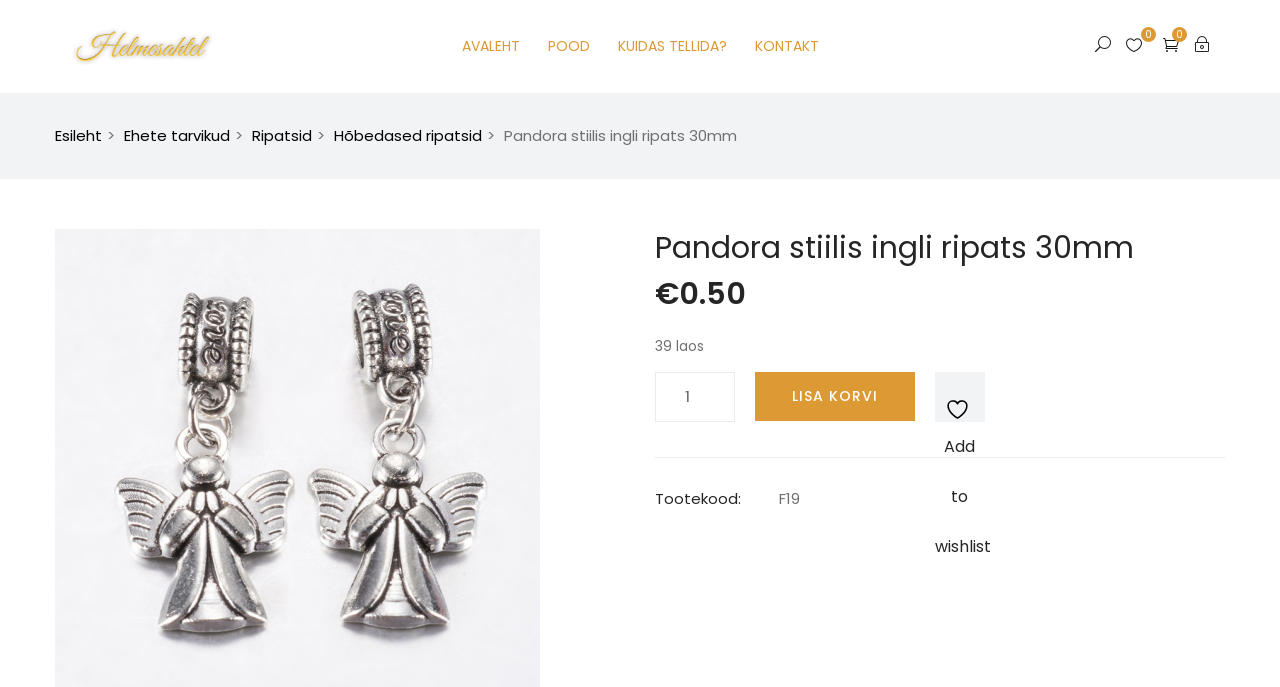

--- FILE ---
content_type: text/html; charset=UTF-8
request_url: https://helmesahtel.eu/toode/pandora-stiilis-ingel-30mm1tk/
body_size: 22731
content:
<!DOCTYPE html>
<html lang="et" class="no-js">
<head>
	<meta charset="UTF-8">
	<meta name="viewport" content="width=device-width">
	<link rel="profile" href="https://gmpg.org/xfn/11">
	<link rel="pingback" href="https://helmesahtel.eu/xmlrpc.php">
	
					<script>document.documentElement.className = document.documentElement.className + ' yes-js js_active js'</script>
			<title>Pandora stiilis ingli ripats 30mm &#8211; Helmesahtel</title>
<meta name='robots' content='max-image-preview:large' />
<script>window._wca = window._wca || [];</script>
<link rel='dns-prefetch' href='//maps.google.com' />
<link rel='dns-prefetch' href='//stats.wp.com' />
<link rel='dns-prefetch' href='//fonts.googleapis.com' />
<link rel="alternate" type="application/rss+xml" title="Helmesahtel &raquo; RSS" href="https://helmesahtel.eu/feed/" />
<link rel="alternate" title="oEmbed (JSON)" type="application/json+oembed" href="https://helmesahtel.eu/wp-json/oembed/1.0/embed?url=https%3A%2F%2Fhelmesahtel.eu%2Ftoode%2Fpandora-stiilis-ingel-30mm1tk%2F" />
<link rel="alternate" title="oEmbed (XML)" type="text/xml+oembed" href="https://helmesahtel.eu/wp-json/oembed/1.0/embed?url=https%3A%2F%2Fhelmesahtel.eu%2Ftoode%2Fpandora-stiilis-ingel-30mm1tk%2F&#038;format=xml" />
<style id='wp-img-auto-sizes-contain-inline-css' type='text/css'>
img:is([sizes=auto i],[sizes^="auto," i]){contain-intrinsic-size:3000px 1500px}
/*# sourceURL=wp-img-auto-sizes-contain-inline-css */
</style>
<link rel='stylesheet' id='instock_email_alert_css-css' href='https://helmesahtel.eu/wp-content/plugins/instock-email-alert-for-woocommerce/css/instock-email-alert.css?ver=6.9' type='text/css' media='all' />
<style id='wp-emoji-styles-inline-css' type='text/css'>

	img.wp-smiley, img.emoji {
		display: inline !important;
		border: none !important;
		box-shadow: none !important;
		height: 1em !important;
		width: 1em !important;
		margin: 0 0.07em !important;
		vertical-align: -0.1em !important;
		background: none !important;
		padding: 0 !important;
	}
/*# sourceURL=wp-emoji-styles-inline-css */
</style>
<link rel='stylesheet' id='wp-block-library-css' href='https://helmesahtel.eu/wp-includes/css/dist/block-library/style.min.css?ver=6.9' type='text/css' media='all' />
<style id='global-styles-inline-css' type='text/css'>
:root{--wp--preset--aspect-ratio--square: 1;--wp--preset--aspect-ratio--4-3: 4/3;--wp--preset--aspect-ratio--3-4: 3/4;--wp--preset--aspect-ratio--3-2: 3/2;--wp--preset--aspect-ratio--2-3: 2/3;--wp--preset--aspect-ratio--16-9: 16/9;--wp--preset--aspect-ratio--9-16: 9/16;--wp--preset--color--black: #000000;--wp--preset--color--cyan-bluish-gray: #abb8c3;--wp--preset--color--white: #ffffff;--wp--preset--color--pale-pink: #f78da7;--wp--preset--color--vivid-red: #cf2e2e;--wp--preset--color--luminous-vivid-orange: #ff6900;--wp--preset--color--luminous-vivid-amber: #fcb900;--wp--preset--color--light-green-cyan: #7bdcb5;--wp--preset--color--vivid-green-cyan: #00d084;--wp--preset--color--pale-cyan-blue: #8ed1fc;--wp--preset--color--vivid-cyan-blue: #0693e3;--wp--preset--color--vivid-purple: #9b51e0;--wp--preset--gradient--vivid-cyan-blue-to-vivid-purple: linear-gradient(135deg,rgb(6,147,227) 0%,rgb(155,81,224) 100%);--wp--preset--gradient--light-green-cyan-to-vivid-green-cyan: linear-gradient(135deg,rgb(122,220,180) 0%,rgb(0,208,130) 100%);--wp--preset--gradient--luminous-vivid-amber-to-luminous-vivid-orange: linear-gradient(135deg,rgb(252,185,0) 0%,rgb(255,105,0) 100%);--wp--preset--gradient--luminous-vivid-orange-to-vivid-red: linear-gradient(135deg,rgb(255,105,0) 0%,rgb(207,46,46) 100%);--wp--preset--gradient--very-light-gray-to-cyan-bluish-gray: linear-gradient(135deg,rgb(238,238,238) 0%,rgb(169,184,195) 100%);--wp--preset--gradient--cool-to-warm-spectrum: linear-gradient(135deg,rgb(74,234,220) 0%,rgb(151,120,209) 20%,rgb(207,42,186) 40%,rgb(238,44,130) 60%,rgb(251,105,98) 80%,rgb(254,248,76) 100%);--wp--preset--gradient--blush-light-purple: linear-gradient(135deg,rgb(255,206,236) 0%,rgb(152,150,240) 100%);--wp--preset--gradient--blush-bordeaux: linear-gradient(135deg,rgb(254,205,165) 0%,rgb(254,45,45) 50%,rgb(107,0,62) 100%);--wp--preset--gradient--luminous-dusk: linear-gradient(135deg,rgb(255,203,112) 0%,rgb(199,81,192) 50%,rgb(65,88,208) 100%);--wp--preset--gradient--pale-ocean: linear-gradient(135deg,rgb(255,245,203) 0%,rgb(182,227,212) 50%,rgb(51,167,181) 100%);--wp--preset--gradient--electric-grass: linear-gradient(135deg,rgb(202,248,128) 0%,rgb(113,206,126) 100%);--wp--preset--gradient--midnight: linear-gradient(135deg,rgb(2,3,129) 0%,rgb(40,116,252) 100%);--wp--preset--font-size--small: 13px;--wp--preset--font-size--medium: 20px;--wp--preset--font-size--large: 36px;--wp--preset--font-size--x-large: 42px;--wp--preset--spacing--20: 0.44rem;--wp--preset--spacing--30: 0.67rem;--wp--preset--spacing--40: 1rem;--wp--preset--spacing--50: 1.5rem;--wp--preset--spacing--60: 2.25rem;--wp--preset--spacing--70: 3.38rem;--wp--preset--spacing--80: 5.06rem;--wp--preset--shadow--natural: 6px 6px 9px rgba(0, 0, 0, 0.2);--wp--preset--shadow--deep: 12px 12px 50px rgba(0, 0, 0, 0.4);--wp--preset--shadow--sharp: 6px 6px 0px rgba(0, 0, 0, 0.2);--wp--preset--shadow--outlined: 6px 6px 0px -3px rgb(255, 255, 255), 6px 6px rgb(0, 0, 0);--wp--preset--shadow--crisp: 6px 6px 0px rgb(0, 0, 0);}:where(.is-layout-flex){gap: 0.5em;}:where(.is-layout-grid){gap: 0.5em;}body .is-layout-flex{display: flex;}.is-layout-flex{flex-wrap: wrap;align-items: center;}.is-layout-flex > :is(*, div){margin: 0;}body .is-layout-grid{display: grid;}.is-layout-grid > :is(*, div){margin: 0;}:where(.wp-block-columns.is-layout-flex){gap: 2em;}:where(.wp-block-columns.is-layout-grid){gap: 2em;}:where(.wp-block-post-template.is-layout-flex){gap: 1.25em;}:where(.wp-block-post-template.is-layout-grid){gap: 1.25em;}.has-black-color{color: var(--wp--preset--color--black) !important;}.has-cyan-bluish-gray-color{color: var(--wp--preset--color--cyan-bluish-gray) !important;}.has-white-color{color: var(--wp--preset--color--white) !important;}.has-pale-pink-color{color: var(--wp--preset--color--pale-pink) !important;}.has-vivid-red-color{color: var(--wp--preset--color--vivid-red) !important;}.has-luminous-vivid-orange-color{color: var(--wp--preset--color--luminous-vivid-orange) !important;}.has-luminous-vivid-amber-color{color: var(--wp--preset--color--luminous-vivid-amber) !important;}.has-light-green-cyan-color{color: var(--wp--preset--color--light-green-cyan) !important;}.has-vivid-green-cyan-color{color: var(--wp--preset--color--vivid-green-cyan) !important;}.has-pale-cyan-blue-color{color: var(--wp--preset--color--pale-cyan-blue) !important;}.has-vivid-cyan-blue-color{color: var(--wp--preset--color--vivid-cyan-blue) !important;}.has-vivid-purple-color{color: var(--wp--preset--color--vivid-purple) !important;}.has-black-background-color{background-color: var(--wp--preset--color--black) !important;}.has-cyan-bluish-gray-background-color{background-color: var(--wp--preset--color--cyan-bluish-gray) !important;}.has-white-background-color{background-color: var(--wp--preset--color--white) !important;}.has-pale-pink-background-color{background-color: var(--wp--preset--color--pale-pink) !important;}.has-vivid-red-background-color{background-color: var(--wp--preset--color--vivid-red) !important;}.has-luminous-vivid-orange-background-color{background-color: var(--wp--preset--color--luminous-vivid-orange) !important;}.has-luminous-vivid-amber-background-color{background-color: var(--wp--preset--color--luminous-vivid-amber) !important;}.has-light-green-cyan-background-color{background-color: var(--wp--preset--color--light-green-cyan) !important;}.has-vivid-green-cyan-background-color{background-color: var(--wp--preset--color--vivid-green-cyan) !important;}.has-pale-cyan-blue-background-color{background-color: var(--wp--preset--color--pale-cyan-blue) !important;}.has-vivid-cyan-blue-background-color{background-color: var(--wp--preset--color--vivid-cyan-blue) !important;}.has-vivid-purple-background-color{background-color: var(--wp--preset--color--vivid-purple) !important;}.has-black-border-color{border-color: var(--wp--preset--color--black) !important;}.has-cyan-bluish-gray-border-color{border-color: var(--wp--preset--color--cyan-bluish-gray) !important;}.has-white-border-color{border-color: var(--wp--preset--color--white) !important;}.has-pale-pink-border-color{border-color: var(--wp--preset--color--pale-pink) !important;}.has-vivid-red-border-color{border-color: var(--wp--preset--color--vivid-red) !important;}.has-luminous-vivid-orange-border-color{border-color: var(--wp--preset--color--luminous-vivid-orange) !important;}.has-luminous-vivid-amber-border-color{border-color: var(--wp--preset--color--luminous-vivid-amber) !important;}.has-light-green-cyan-border-color{border-color: var(--wp--preset--color--light-green-cyan) !important;}.has-vivid-green-cyan-border-color{border-color: var(--wp--preset--color--vivid-green-cyan) !important;}.has-pale-cyan-blue-border-color{border-color: var(--wp--preset--color--pale-cyan-blue) !important;}.has-vivid-cyan-blue-border-color{border-color: var(--wp--preset--color--vivid-cyan-blue) !important;}.has-vivid-purple-border-color{border-color: var(--wp--preset--color--vivid-purple) !important;}.has-vivid-cyan-blue-to-vivid-purple-gradient-background{background: var(--wp--preset--gradient--vivid-cyan-blue-to-vivid-purple) !important;}.has-light-green-cyan-to-vivid-green-cyan-gradient-background{background: var(--wp--preset--gradient--light-green-cyan-to-vivid-green-cyan) !important;}.has-luminous-vivid-amber-to-luminous-vivid-orange-gradient-background{background: var(--wp--preset--gradient--luminous-vivid-amber-to-luminous-vivid-orange) !important;}.has-luminous-vivid-orange-to-vivid-red-gradient-background{background: var(--wp--preset--gradient--luminous-vivid-orange-to-vivid-red) !important;}.has-very-light-gray-to-cyan-bluish-gray-gradient-background{background: var(--wp--preset--gradient--very-light-gray-to-cyan-bluish-gray) !important;}.has-cool-to-warm-spectrum-gradient-background{background: var(--wp--preset--gradient--cool-to-warm-spectrum) !important;}.has-blush-light-purple-gradient-background{background: var(--wp--preset--gradient--blush-light-purple) !important;}.has-blush-bordeaux-gradient-background{background: var(--wp--preset--gradient--blush-bordeaux) !important;}.has-luminous-dusk-gradient-background{background: var(--wp--preset--gradient--luminous-dusk) !important;}.has-pale-ocean-gradient-background{background: var(--wp--preset--gradient--pale-ocean) !important;}.has-electric-grass-gradient-background{background: var(--wp--preset--gradient--electric-grass) !important;}.has-midnight-gradient-background{background: var(--wp--preset--gradient--midnight) !important;}.has-small-font-size{font-size: var(--wp--preset--font-size--small) !important;}.has-medium-font-size{font-size: var(--wp--preset--font-size--medium) !important;}.has-large-font-size{font-size: var(--wp--preset--font-size--large) !important;}.has-x-large-font-size{font-size: var(--wp--preset--font-size--x-large) !important;}
/*# sourceURL=global-styles-inline-css */
</style>

<style id='classic-theme-styles-inline-css' type='text/css'>
/*! This file is auto-generated */
.wp-block-button__link{color:#fff;background-color:#32373c;border-radius:9999px;box-shadow:none;text-decoration:none;padding:calc(.667em + 2px) calc(1.333em + 2px);font-size:1.125em}.wp-block-file__button{background:#32373c;color:#fff;text-decoration:none}
/*# sourceURL=/wp-includes/css/classic-themes.min.css */
</style>
<link rel='stylesheet' id='contact-form-7-css' href='https://helmesahtel.eu/wp-content/plugins/contact-form-7/includes/css/styles.css?ver=6.1.4' type='text/css' media='all' />
<link rel='stylesheet' id='email-subscribers-css' href='https://helmesahtel.eu/wp-content/plugins/email-subscribers/lite/public/css/email-subscribers-public.css?ver=5.9.12' type='text/css' media='all' />
<link rel='stylesheet' id='WQFSP_style-css' href='https://helmesahtel.eu/wp-content/plugins/quantity-field-on-shop-page-for-woocommerce/css/style.css?ver=6.9' type='text/css' media='all' />
<link rel='stylesheet' id='photoswipe-css' href='https://helmesahtel.eu/wp-content/plugins/woocommerce/assets/css/photoswipe/photoswipe.min.css?ver=10.4.3' type='text/css' media='all' />
<link rel='stylesheet' id='photoswipe-default-skin-css' href='https://helmesahtel.eu/wp-content/plugins/woocommerce/assets/css/photoswipe/default-skin/default-skin.min.css?ver=10.4.3' type='text/css' media='all' />
<link rel='stylesheet' id='woocommerce-layout-css' href='https://helmesahtel.eu/wp-content/plugins/woocommerce/assets/css/woocommerce-layout.css?ver=10.4.3' type='text/css' media='all' />
<style id='woocommerce-layout-inline-css' type='text/css'>

	.infinite-scroll .woocommerce-pagination {
		display: none;
	}
/*# sourceURL=woocommerce-layout-inline-css */
</style>
<link rel='stylesheet' id='woocommerce-smallscreen-css' href='https://helmesahtel.eu/wp-content/plugins/woocommerce/assets/css/woocommerce-smallscreen.css?ver=10.4.3' type='text/css' media='only screen and (max-width: 768px)' />
<link rel='stylesheet' id='woocommerce-general-css' href='https://helmesahtel.eu/wp-content/plugins/woocommerce/assets/css/woocommerce.css?ver=10.4.3' type='text/css' media='all' />
<style id='woocommerce-inline-inline-css' type='text/css'>
.woocommerce form .form-row .required { visibility: visible; }
/*# sourceURL=woocommerce-inline-inline-css */
</style>
<link rel='stylesheet' id='montonio-style-css' href='https://helmesahtel.eu/wp-content/plugins/montonio-for-woocommerce/assets/css/montonio-style.css?ver=9.3.1' type='text/css' media='all' />
<link rel='stylesheet' id='jquery-selectBox-css' href='https://helmesahtel.eu/wp-content/plugins/yith-woocommerce-wishlist/assets/css/jquery.selectBox.css?ver=1.2.0' type='text/css' media='all' />
<link rel='stylesheet' id='woocommerce_prettyPhoto_css-css' href='//helmesahtel.eu/wp-content/plugins/woocommerce/assets/css/prettyPhoto.css?ver=3.1.6' type='text/css' media='all' />
<link rel='stylesheet' id='yith-wcwl-main-css' href='https://helmesahtel.eu/wp-content/plugins/yith-woocommerce-wishlist/assets/css/style.css?ver=4.11.0' type='text/css' media='all' />
<style id='yith-wcwl-main-inline-css' type='text/css'>
 :root { --rounded-corners-radius: 16px; --add-to-cart-rounded-corners-radius: 16px; --color-headers-background: #F4F4F4; --feedback-duration: 3s } 
 :root { --rounded-corners-radius: 16px; --add-to-cart-rounded-corners-radius: 16px; --color-headers-background: #F4F4F4; --feedback-duration: 3s } 
/*# sourceURL=yith-wcwl-main-inline-css */
</style>
<link rel='stylesheet' id='famita-theme-fonts-css' href='https://fonts.googleapis.com/css?family=Poppins:300,300i,400,400i,500,600,700,800|Lora:400,400i,700,700i&#038;subset=latin%2Clatin-ext' type='text/css' media='all' />
<link rel='stylesheet' id='newsletter-css' href='https://helmesahtel.eu/wp-content/plugins/newsletter/style.css?ver=9.1.0' type='text/css' media='all' />
<link rel='stylesheet' id='tawcvs-frontend-css' href='https://helmesahtel.eu/wp-content/plugins/variation-swatches-for-woocommerce/assets/css/frontend.css?ver=2.2.5' type='text/css' media='all' />
<link rel='stylesheet' id='famita-woocommerce-css' href='https://helmesahtel.eu/wp-content/themes/famita/css/woocommerce.css?ver=1.40' type='text/css' media='all' />
<link rel='stylesheet' id='font-awesome-css' href='https://helmesahtel.eu/wp-content/plugins/yith-woocommerce-wishlist/plugin-fw/assets/fonts/font-awesome/font-awesome.min.css?ver=4.7.0' type='text/css' media='all' />
<style id='font-awesome-inline-css' type='text/css'>
[data-font="FontAwesome"]:before {font-family: 'FontAwesome' !important;content: attr(data-icon) !important;speak: none !important;font-weight: normal !important;font-variant: normal !important;text-transform: none !important;line-height: 1 !important;font-style: normal !important;-webkit-font-smoothing: antialiased !important;-moz-osx-font-smoothing: grayscale !important;}
/*# sourceURL=font-awesome-inline-css */
</style>
<link rel='stylesheet' id='font-themify-css' href='https://helmesahtel.eu/wp-content/themes/famita/css/themify-icons.css?ver=1.0.0' type='text/css' media='all' />
<link rel='stylesheet' id='font-eleganticon-css' href='https://helmesahtel.eu/wp-content/themes/famita/css/eleganticon-style.css?ver=1.0.0' type='text/css' media='all' />
<link rel='stylesheet' id='animate-css' href='https://helmesahtel.eu/wp-content/themes/famita/css/animate.css?ver=3.6.0' type='text/css' media='all' />
<link rel='stylesheet' id='bootstrap-css' href='https://helmesahtel.eu/wp-content/themes/famita/css/bootstrap.css?ver=3.2.0' type='text/css' media='all' />
<link rel='stylesheet' id='slick-css' href='https://helmesahtel.eu/wp-content/themes/famita/css/slick.css?ver=1.8.0' type='text/css' media='all' />
<link rel='stylesheet' id='magnific-popup-css' href='https://helmesahtel.eu/wp-content/themes/famita/js/magnific/magnific-popup.css?ver=1.1.0' type='text/css' media='all' />
<link rel='stylesheet' id='perfect-scrollbar-css' href='https://helmesahtel.eu/wp-content/themes/famita/css/perfect-scrollbar.css?ver=0.6.12' type='text/css' media='all' />
<link rel='stylesheet' id='famita-template-css' href='https://helmesahtel.eu/wp-content/themes/famita/css/template.css?ver=3.2' type='text/css' media='all' />
<style id='famita-template-inline-css' type='text/css'>
.vc_custom_1527521695949{margin-top: 0px !important;margin-bottom: 1px !important;}.vc_custom_1588432036530{margin-top: 0px !important;margin-bottom: 15px !important;}.vc_custom_1588431936453{margin-top: 0px !important;margin-bottom: 22px !important;}.vc_custom_1588511923873{margin-bottom: 0px !important;}.vc_custom_1593368415146{margin-bottom: 15px !important;}
/* Second Font *//* seting background main */.widget-social .social a:hover, .widget-social .social a:active,.wishlist-icon .count, .mini-cart .count,.tab-product.nav-tabs > li > a::before,.widget-banner-item:hover .btn-readmore::before, .widget-banner-item:active .btn-readmore::before,.bg-theme{background-color: #dd9933 ;}/* setting color*/.widget_meta ul li:hover > a, .widget_archive ul li:hover > a, .widget_recent_entries ul li:hover > a, .widget_categories ul li:hover > a,.product-block.grid .name a:hover, .product-block.grid .name a:active,.widget-instagram .userinstagram,.widget-action .title strong,.product-block.grid .yith-wcwl-add-to-wishlist a:not(.add_to_wishlist),.product-block.grid .compare.added,.product-block.grid .groups-button .add-cart .added_to_cart,.feature-box-inner .fbox-icon,.widget-banner-item:hover .btn-readmore, .widget-banner-item:active .btn-readmore,.tab-product.nav-tabs > li:hover > a,.tab-product.nav-tabs > li.active > a,a:hover,a:active,a:focus,.btn-link{color: #dd9933;}/* setting border color*/.widget-social .social a:hover, .widget-social .social a:active,.widget-banner-item:hover .link-img::before, .widget-banner-item:active .link-img::before,.border-theme{border-color: #dd9933 !important;}.tabs-v1 .nav-tabs li:focus > a:focus, .tabs-v1 .nav-tabs li:focus > a:hover, .tabs-v1 .nav-tabs li:focus > a, .tabs-v1 .nav-tabs li:hover > a:focus, .tabs-v1 .nav-tabs li:hover > a:hover, .tabs-v1 .nav-tabs li:hover > a, .tabs-v1 .nav-tabs li.active > a:focus, .tabs-v1 .nav-tabs li.active > a:hover, .tabs-v1 .nav-tabs li.active > a,.text-theme{color: #dd9933 !important;}/* check button color */.btn-theme.btn-outline{color: #dd9933;}/* check second background color */table.woosc_table .add-cart a,.woosw-actions #woosw_copy_btn,table.woosw-items .add-cart a,.viewmore-products-btn, .woocommerce .return-to-shop .button, .woocommerce .track_order .button, .woocommerce #respond input#submit, .woocommerce div.product form.cart .button, .wcv-form [type="submit"],.comment-list .comment-reply-link,.add-fix-top,.btn-theme{background-color: #dd9933;}/* check second border color */table.woosc_table .add-cart a,.woosw-actions #woosw_copy_btn,table.woosw-items .add-cart a,.viewmore-products-btn, .woocommerce .return-to-shop .button, .woocommerce .track_order .button, .woocommerce #respond input#submit, .woocommerce div.product form.cart .button, .wcv-form [type="submit"],.btn-outline.btn-theme,.btn-theme{border-color: #dd9933;}.text-theme-second{color: #dd9933;}/* check second background color */.product-block .woosc-btn:hover,.product-block .woosc-btn:focus,.product-block .woosc-added,.details-product .information .woosc-btn:hover,.details-product .information .woosc-btn:focus,.details-product .information .woosc-added,table.woosc_table .add-cart a:hover,table.woosc_table .add-cart a:focus,.details-product .information .woosw-btn:hover,.details-product .information .woosw-btn:focus,.details-product .information .woosw-added,.woosw-actions #woosw_copy_btn:hover,.woosw-actions #woosw_copy_btn:focus,table.woosw-items .add-cart a:hover,table.woosw-items .add-cart a:focus,.product-block .woosw-btn:hover,.product-block .woosw-btn:focus,.product-block .woosw-added,.product-block.grid .yith-wcwl-add-to-wishlist a:hover,.product-block.grid .compare:hover, .product-block.grid .compare:active,.viewmore-products-btn:hover, .woocommerce .return-to-shop .button:hover, .woocommerce .track_order .button:hover, .woocommerce #respond input#submit:hover, .woocommerce div.product form.cart .button:hover, .wcv-form [type="submit"]:hover, .viewmore-products-btn:focus, .woocommerce .return-to-shop .button:focus, .woocommerce .track_order .button:focus, .woocommerce #respond input#submit:focus, .woocommerce div.product form.cart .button:focus, .wcv-form [type="submit"]:focus, .viewmore-products-btn:active, .woocommerce .return-to-shop .button:active, .woocommerce .track_order .button:active, .woocommerce #respond input#submit:active, .woocommerce div.product form.cart .button:active, .wcv-form [type="submit"]:active, .active.viewmore-products-btn, .woocommerce .return-to-shop .active.button, .woocommerce .track_order .active.button, .woocommerce #respond input.active#submit, .woocommerce div.product form.cart .active.button, .wcv-form .active[type="submit"], .open > .btn-theme.dropdown-toggle, .open > .dropdown-toggle.viewmore-products-btn, .woocommerce .return-to-shop .open > .dropdown-toggle.button, .woocommerce .track_order .open > .dropdown-toggle.button, .woocommerce #respond .open > input.dropdown-toggle#submit, .woocommerce div.product form.cart .open > .dropdown-toggle.button, .wcv-form .open > .dropdown-toggle[type="submit"],.comment-list .comment-reply-link:hover,.comment-list .comment-reply-link:active,.add-fix-top:focus, .add-fix-top:active, .add-fix-top:hover,.btn-theme.btn-outline:hover, .btn-outline.viewmore-products-btn:hover, .btn-theme.btn-outline:active, .btn-outline.viewmore-products-btn:active,.btn-theme:hover, .btn-theme:focus, .btn-theme:active, .btn-theme.active, .open > .btn-theme.dropdown-toggle,.product-block.grid .groups-button .add-cart .added_to_cart:hover, .product-block.grid .groups-button .add-cart .added_to_cart:active, .product-block.grid .groups-button .add-cart .button:hover, .product-block.grid .groups-button .add-cart .button:active{background-color: #dd9933;}table.woosc_table .add-cart a:hover,table.woosc_table .add-cart a:focus,.woosw-actions #woosw_copy_btn:hover,.woosw-actions #woosw_copy_btn:focus,table.woosw-items .add-cart a:hover,table.woosw-items .add-cart a:focus,.viewmore-products-btn:hover, .woocommerce .return-to-shop .button:hover, .woocommerce .track_order .button:hover, .woocommerce #respond input#submit:hover, .woocommerce div.product form.cart .button:hover, .wcv-form [type="submit"]:hover, .viewmore-products-btn:focus, .woocommerce .return-to-shop .button:focus, .woocommerce .track_order .button:focus, .woocommerce #respond input#submit:focus, .woocommerce div.product form.cart .button:focus, .wcv-form [type="submit"]:focus, .viewmore-products-btn:active, .woocommerce .return-to-shop .button:active, .woocommerce .track_order .button:active, .woocommerce #respond input#submit:active, .woocommerce div.product form.cart .button:active, .wcv-form [type="submit"]:active, .active.viewmore-products-btn, .woocommerce .return-to-shop .active.button, .woocommerce .track_order .active.button, .woocommerce #respond input.active#submit, .woocommerce div.product form.cart .active.button, .wcv-form .active[type="submit"], .open > .btn-theme.dropdown-toggle, .open > .dropdown-toggle.viewmore-products-btn, .woocommerce .return-to-shop .open > .dropdown-toggle.button, .woocommerce .track_order .open > .dropdown-toggle.button, .woocommerce #respond .open > input.dropdown-toggle#submit, .woocommerce div.product form.cart .open > .dropdown-toggle.button, .wcv-form .open > .dropdown-toggle[type="submit"],.btn-theme.btn-outline:hover, .btn-outline.viewmore-products-btn:hover, .btn-theme.btn-outline:active, .btn-outline.viewmore-products-btn:active,.btn-theme:hover, .btn-theme:focus, .btn-theme:active, .btn-theme.active,.product-block.grid .groups-button .add-cart .added_to_cart:hover, .product-block.grid .groups-button .add-cart .added_to_cart:active, .product-block.grid .groups-button .add-cart .button:hover, .product-block.grid .groups-button .add-cart .button:active{border-color: #dd9933;}/***************************************************************//* Top Bar *****************************************************//***************************************************************//* Top Bar Backgound */#apus-topbar {}/* Top Bar Color *//* Top Bar Link Color *//***************************************************************//* Header *****************************************************//***************************************************************//* Header Backgound */#apus-header .sticky-header,#apus-header .header-inner,#apus-header {}/* Header Color *//* Header Link Color *//* Header Link Color Active *//* Menu Link Color */.navbar-nav.megamenu .dropdown-menu li > a,.navbar-nav.megamenu > li > a{color: #dd9933 !important;}/* Menu Link Color Active */.navbar-nav.megamenu .dropdown-menu li > a:hover, .navbar-nav.megamenu .dropdown-menu li > a:active,.navbar-nav.megamenu > li:hover > a,.navbar-nav.megamenu > li.active > a,.navbar-nav.megamenu > li > a:hover,.navbar-nav.megamenu > li > a:active,.dark-menu-sidebar .navbar-offcanvas .navbar-nav li:hover > .icon-toggle, .dark-menu-sidebar .navbar-offcanvas .navbar-nav li:hover > a, .dark-menu-sidebar .navbar-offcanvas .navbar-nav li.active > .icon-toggle, .dark-menu-sidebar .navbar-offcanvas .navbar-nav li.active > a{color: #dd9933 !important;}.navbar-nav.megamenu > li > a::before{background-color: #dd9933 !important;}/***************************************************************//* Main Content *****************************************************//***************************************************************//*  Backgound */#apus-main-content {}/* main_content Color *//* main_content Link Color */#apus-main-content a:not([class]) {color: #000000;}/* main_content Link Color Hover*//***************************************************************//* Footer *****************************************************//***************************************************************//* Footer Backgound */#apus-footer {}/* Footer Heading Color*//* Footer Color *//* Footer Link Color *//* Footer Link Color Hover*//***************************************************************//* Copyright *****************************************************//***************************************************************//* Copyright Backgound */.apus-copyright {}/* Footer Color *//* Footer Link Color *//* Footer Link Color Hover*//* Woocommerce Breadcrumbs */
/*# sourceURL=famita-template-inline-css */
</style>
<link rel='stylesheet' id='famita-style-css' href='https://helmesahtel.eu/wp-content/themes/famita/style.css?ver=3.2' type='text/css' media='all' />
<script type="text/template" id="tmpl-variation-template">
	<div class="woocommerce-variation-description">{{{ data.variation.variation_description }}}</div>
	<div class="woocommerce-variation-price">{{{ data.variation.price_html }}}</div>
	<div class="woocommerce-variation-availability">{{{ data.variation.availability_html }}}</div>
</script>
<script type="text/template" id="tmpl-unavailable-variation-template">
	<p role="alert">Vabandame, see toode ei ole saadaval. Palun proovi teistsugust kombinatsiooni.</p>
</script>
<script type="text/javascript" src="https://helmesahtel.eu/wp-includes/js/jquery/jquery.min.js?ver=3.7.1" id="jquery-core-js"></script>
<script type="text/javascript" src="https://helmesahtel.eu/wp-includes/js/jquery/jquery-migrate.min.js?ver=3.4.1" id="jquery-migrate-js"></script>
<script type="text/javascript" src="https://helmesahtel.eu/wp-content/plugins/woocommerce-eabi-postoffice/js/jquery.cascadingdropdown.js?ver=6.9" id="jquery-cascadingdropdown-js"></script>
<script type="text/javascript" src="https://helmesahtel.eu/wp-content/plugins/woocommerce-eabi-postoffice/js/eabi.cascadingdropdown.js?ver=6.9" id="eabi-cascadingdropdown-js"></script>
<script type="text/javascript" src="https://helmesahtel.eu/wp-content/themes/famita/js/SmoothScroll.js?ver=1" id="SmoothScroll-js"></script>
<script type="text/javascript" src="https://helmesahtel.eu/wp-content/plugins/woocommerce/assets/js/jquery-blockui/jquery.blockUI.min.js?ver=2.7.0-wc.10.4.3" id="wc-jquery-blockui-js" data-wp-strategy="defer"></script>
<script type="text/javascript" id="wc-add-to-cart-js-extra">
/* <![CDATA[ */
var wc_add_to_cart_params = {"ajax_url":"/wp-admin/admin-ajax.php","wc_ajax_url":"/?wc-ajax=%%endpoint%%","i18n_view_cart":"Ostukorvi","cart_url":"https://helmesahtel.eu/ostukorv/","is_cart":"","cart_redirect_after_add":"no"};
//# sourceURL=wc-add-to-cart-js-extra
/* ]]> */
</script>
<script type="text/javascript" src="https://helmesahtel.eu/wp-content/plugins/woocommerce/assets/js/frontend/add-to-cart.min.js?ver=10.4.3" id="wc-add-to-cart-js" data-wp-strategy="defer"></script>
<script type="text/javascript" src="https://helmesahtel.eu/wp-content/plugins/woocommerce/assets/js/zoom/jquery.zoom.min.js?ver=1.7.21-wc.10.4.3" id="wc-zoom-js" defer="defer" data-wp-strategy="defer"></script>
<script type="text/javascript" src="https://helmesahtel.eu/wp-content/plugins/woocommerce/assets/js/flexslider/jquery.flexslider.min.js?ver=2.7.2-wc.10.4.3" id="wc-flexslider-js" defer="defer" data-wp-strategy="defer"></script>
<script type="text/javascript" src="https://helmesahtel.eu/wp-content/plugins/woocommerce/assets/js/photoswipe/photoswipe.min.js?ver=4.1.1-wc.10.4.3" id="wc-photoswipe-js" defer="defer" data-wp-strategy="defer"></script>
<script type="text/javascript" src="https://helmesahtel.eu/wp-content/plugins/woocommerce/assets/js/photoswipe/photoswipe-ui-default.min.js?ver=4.1.1-wc.10.4.3" id="wc-photoswipe-ui-default-js" defer="defer" data-wp-strategy="defer"></script>
<script type="text/javascript" id="wc-single-product-js-extra">
/* <![CDATA[ */
var wc_single_product_params = {"i18n_required_rating_text":"Palun vali hinnang","i18n_rating_options":["1 of 5 stars","2 of 5 stars","3 of 5 stars","4 of 5 stars","5 of 5 stars"],"i18n_product_gallery_trigger_text":"View full-screen image gallery","review_rating_required":"yes","flexslider":{"rtl":false,"animation":"slide","smoothHeight":true,"directionNav":false,"controlNav":"thumbnails","slideshow":false,"animationSpeed":500,"animationLoop":false,"allowOneSlide":false},"zoom_enabled":"1","zoom_options":[],"photoswipe_enabled":"1","photoswipe_options":{"shareEl":false,"closeOnScroll":false,"history":false,"hideAnimationDuration":0,"showAnimationDuration":0},"flexslider_enabled":"1"};
//# sourceURL=wc-single-product-js-extra
/* ]]> */
</script>
<script type="text/javascript" src="https://helmesahtel.eu/wp-content/plugins/woocommerce/assets/js/frontend/single-product.min.js?ver=10.4.3" id="wc-single-product-js" defer="defer" data-wp-strategy="defer"></script>
<script type="text/javascript" src="https://helmesahtel.eu/wp-content/plugins/woocommerce/assets/js/js-cookie/js.cookie.min.js?ver=2.1.4-wc.10.4.3" id="wc-js-cookie-js" defer="defer" data-wp-strategy="defer"></script>
<script type="text/javascript" id="woocommerce-js-extra">
/* <![CDATA[ */
var woocommerce_params = {"ajax_url":"/wp-admin/admin-ajax.php","wc_ajax_url":"/?wc-ajax=%%endpoint%%","i18n_password_show":"Show password","i18n_password_hide":"Hide password"};
//# sourceURL=woocommerce-js-extra
/* ]]> */
</script>
<script type="text/javascript" src="https://helmesahtel.eu/wp-content/plugins/woocommerce/assets/js/frontend/woocommerce.min.js?ver=10.4.3" id="woocommerce-js" defer="defer" data-wp-strategy="defer"></script>
<script type="text/javascript" src="https://helmesahtel.eu/wp-content/plugins/js_composer/assets/js/vendors/woocommerce-add-to-cart.js?ver=8.7.2" id="vc_woocommerce-add-to-cart-js-js"></script>
<script type="text/javascript" src="//maps.google.com/maps/api/js?key=AIzaSyDOPG0RN8ZR2_okJUfB8A_XacCDTsoY_7E&amp;ver=6.9" id="google-maps-api-js"></script>
<script type="text/javascript" src="https://helmesahtel.eu/wp-includes/js/underscore.min.js?ver=1.13.7" id="underscore-js"></script>
<script type="text/javascript" id="wp-util-js-extra">
/* <![CDATA[ */
var _wpUtilSettings = {"ajax":{"url":"/wp-admin/admin-ajax.php"}};
//# sourceURL=wp-util-js-extra
/* ]]> */
</script>
<script type="text/javascript" src="https://helmesahtel.eu/wp-includes/js/wp-util.min.js?ver=6.9" id="wp-util-js"></script>
<script type="text/javascript" id="wc-add-to-cart-variation-js-extra">
/* <![CDATA[ */
var wc_add_to_cart_variation_params = {"wc_ajax_url":"/?wc-ajax=%%endpoint%%","i18n_no_matching_variations_text":"Vabandame, sinu valikule ei vasta \u00fckski toode. Palun proovi teistsugust kombinatsiooni.","i18n_make_a_selection_text":"Palun vali enne ostukorvi lisamist sellele tootele omadused.","i18n_unavailable_text":"Vabandame, see toode ei ole saadaval. Palun proovi teistsugust kombinatsiooni.","i18n_reset_alert_text":"Your selection has been reset. Please select some product options before adding this product to your cart."};
//# sourceURL=wc-add-to-cart-variation-js-extra
/* ]]> */
</script>
<script type="text/javascript" src="https://helmesahtel.eu/wp-content/plugins/woocommerce/assets/js/frontend/add-to-cart-variation.min.js?ver=10.4.3" id="wc-add-to-cart-variation-js" defer="defer" data-wp-strategy="defer"></script>
<script type="text/javascript" src="https://stats.wp.com/s-202604.js" id="woocommerce-analytics-js" defer="defer" data-wp-strategy="defer"></script>
<script></script><link rel="https://api.w.org/" href="https://helmesahtel.eu/wp-json/" /><link rel="alternate" title="JSON" type="application/json" href="https://helmesahtel.eu/wp-json/wp/v2/product/22077" /><link rel="EditURI" type="application/rsd+xml" title="RSD" href="https://helmesahtel.eu/xmlrpc.php?rsd" />
<link rel="canonical" href="https://helmesahtel.eu/toode/pandora-stiilis-ingel-30mm1tk/" />
<link rel='shortlink' href='https://helmesahtel.eu/?p=22077' />
<script async defer data-domain='helmesahtel.eu' src='https://plausible.io/js/plausible.js'></script><meta name="generator" content="WPML ver:4.8.6 stt:1,15;" />
	<style>img#wpstats{display:none}</style>
			<noscript><style>.woocommerce-product-gallery{ opacity: 1 !important; }</style></noscript>
	<meta name="generator" content="Powered by WPBakery Page Builder - drag and drop page builder for WordPress."/>
<meta name="generator" content="Powered by Slider Revolution 6.6.14 - responsive, Mobile-Friendly Slider Plugin for WordPress with comfortable drag and drop interface." />
<script>function setREVStartSize(e){
			//window.requestAnimationFrame(function() {
				window.RSIW = window.RSIW===undefined ? window.innerWidth : window.RSIW;
				window.RSIH = window.RSIH===undefined ? window.innerHeight : window.RSIH;
				try {
					var pw = document.getElementById(e.c).parentNode.offsetWidth,
						newh;
					pw = pw===0 || isNaN(pw) || (e.l=="fullwidth" || e.layout=="fullwidth") ? window.RSIW : pw;
					e.tabw = e.tabw===undefined ? 0 : parseInt(e.tabw);
					e.thumbw = e.thumbw===undefined ? 0 : parseInt(e.thumbw);
					e.tabh = e.tabh===undefined ? 0 : parseInt(e.tabh);
					e.thumbh = e.thumbh===undefined ? 0 : parseInt(e.thumbh);
					e.tabhide = e.tabhide===undefined ? 0 : parseInt(e.tabhide);
					e.thumbhide = e.thumbhide===undefined ? 0 : parseInt(e.thumbhide);
					e.mh = e.mh===undefined || e.mh=="" || e.mh==="auto" ? 0 : parseInt(e.mh,0);
					if(e.layout==="fullscreen" || e.l==="fullscreen")
						newh = Math.max(e.mh,window.RSIH);
					else{
						e.gw = Array.isArray(e.gw) ? e.gw : [e.gw];
						for (var i in e.rl) if (e.gw[i]===undefined || e.gw[i]===0) e.gw[i] = e.gw[i-1];
						e.gh = e.el===undefined || e.el==="" || (Array.isArray(e.el) && e.el.length==0)? e.gh : e.el;
						e.gh = Array.isArray(e.gh) ? e.gh : [e.gh];
						for (var i in e.rl) if (e.gh[i]===undefined || e.gh[i]===0) e.gh[i] = e.gh[i-1];
											
						var nl = new Array(e.rl.length),
							ix = 0,
							sl;
						e.tabw = e.tabhide>=pw ? 0 : e.tabw;
						e.thumbw = e.thumbhide>=pw ? 0 : e.thumbw;
						e.tabh = e.tabhide>=pw ? 0 : e.tabh;
						e.thumbh = e.thumbhide>=pw ? 0 : e.thumbh;
						for (var i in e.rl) nl[i] = e.rl[i]<window.RSIW ? 0 : e.rl[i];
						sl = nl[0];
						for (var i in nl) if (sl>nl[i] && nl[i]>0) { sl = nl[i]; ix=i;}
						var m = pw>(e.gw[ix]+e.tabw+e.thumbw) ? 1 : (pw-(e.tabw+e.thumbw)) / (e.gw[ix]);
						newh =  (e.gh[ix] * m) + (e.tabh + e.thumbh);
					}
					var el = document.getElementById(e.c);
					if (el!==null && el) el.style.height = newh+"px";
					el = document.getElementById(e.c+"_wrapper");
					if (el!==null && el) {
						el.style.height = newh+"px";
						el.style.display = "block";
					}
				} catch(e){
					console.log("Failure at Presize of Slider:" + e)
				}
			//});
		  };</script>
		<style type="text/css" id="wp-custom-css">
			.product-block.grid .block-inner {
    padding-top: 100%;
}

.product-block .image {
    position: absolute;
		top: 0;
		left: 0;
		min-width: 100%;
		min-height: 100%;
}

.product-block .image img {
		min-height: 100%;
		min-width: 100%;
}

.woocommerce .percent-sale, .woocommerce span.onsale {
		left: auto;
}

.wishlist-title.wishlist-title-with-form h2
{
            display: none !important;
        }

.woocommerce-account .woocommerce-MyAccount-navigation .woocommerce-MyAccount-navigation-link a:before 
{
            background: #dd9933; !important;
        }
background: #19c880;

}
.bo-social-icons {
            display: none !important;
        }

.woocommerce-shipping-methods {
	font-size: 12px !important;
}

.woocommerce table.shop_table tbody th, .woocommerce table.shop_table tfoot td, .woocommerce table.shop_table tfoot th {
    font-weight: 300 !important;
}

.woocommerce-shipping-methods {
	padding-right: 50px !important;
}

#billing_address_2 {
	display: none !important;
}

.search-header{
	overflow: auto !important;
}

.posted_in {
	display: none !important;
}		</style>
		<noscript><style> .wpb_animate_when_almost_visible { opacity: 1; }</style></noscript><link rel='stylesheet' id='wc-blocks-style-css' href='https://helmesahtel.eu/wp-content/plugins/woocommerce/assets/client/blocks/wc-blocks.css?ver=wc-10.4.3' type='text/css' media='all' />
<link rel='stylesheet' id='js_composer_front-css' href='https://helmesahtel.eu/wp-content/plugins/js_composer/assets/css/js_composer.min.css?ver=8.7.2' type='text/css' media='all' />
<link rel='stylesheet' id='rs-plugin-settings-css' href='https://helmesahtel.eu/wp-content/plugins/revslider/public/assets/css/rs6.css?ver=6.6.14' type='text/css' media='all' />
<style id='rs-plugin-settings-inline-css' type='text/css'>
#rs-demo-id {}
/*# sourceURL=rs-plugin-settings-inline-css */
</style>
</head>
<body data-rsssl=1 class="wp-singular product-template-default single single-product postid-22077 wp-embed-responsive wp-theme-famita theme-famita woocommerce woocommerce-page woocommerce-no-js apus-body-loading image-lazy-loading body-footer-mobile v1 wpb-js-composer js-comp-ver-8.7.2 vc_responsive">
	<div class="apus-page-loading">
        <div class="apus-loader-inner" style=""></div>
    </div>
<div id="wrapper-container" class="wrapper-container">

	<div id="apus-mobile-menu" class="apus-offcanvas hidden-lg hidden-md"> 
    <div class="apus-offcanvas-body">
        <div class="offcanvas-head bg-primary">
            <a class="btn-toggle-canvas" data-toggle="offcanvas">
                <i class="ti-close"></i> <span>Sulge</span>
            </a>
        </div>

        <nav class="navbar navbar-offcanvas navbar-static" role="navigation">
            <div class="navbar-collapse navbar-offcanvas-collapse"><ul id="menu-main-menu" class="nav navbar-nav main-mobile-menu"><li id="menu-item-664" class="menu-item-664"><a href="https://helmesahtel.eu/">Avaleht</a></li>
<li id="menu-item-714" class="menu-item-714"><a href="https://helmesahtel.eu/pood/">Pood</a></li>
<li id="menu-item-5456" class="menu-item-5456"><a href="https://helmesahtel.eu/kuidas-tellida/">Kuidas tellida?</a></li>
<li id="menu-item-702" class="menu-item-702"><a href="https://helmesahtel.eu/kontakt/">Kontakt</a></li>
</ul></div>        </nav>
                    <div class="top-menu-mobile">
                                    <div class="navbar-collapse navbar-offcanvas-collapse">
                        <h4 class="title">Minu konto</h4>
                        <nav class="navbar navbar-offcanvas navbar-static" role="navigation">
                            <ul class="nav navbar-nav main-mobile-menu">
                                <li><a class="login register-login-action" data-action="#customer_login" href="https://helmesahtel.eu/minu-konto/" title="Logi sisse">Logi sisse</a></li>
                                <li><a class="register register-login-action" data-action="#customer_register" href="https://helmesahtel.eu/minu-konto/" title="Registreeri">Registreeri</a></li>
                            </ul>
                        </nav>
                    </div>
                            </div>
            </div>
</div>
<div class="over-dark"></div>	<div id="apus-header-mobile" class="header-mobile hidden-lg hidden-md clearfix">    
    <div class="container">
        <div class="row">
            <div class="table-visiable">
                <div class="col-xs-3">
                    <div class="box-left">
                        <button data-toggle="offcanvas" class="btn btn-offcanvas btn-toggle-canvas offcanvas pull-left" type="button">
                            <i class="fa fa-bars"></i>
                        </button>
                    </div>
                </div>
                <div class="col-xs-6 text-center">
                                                                <div class="logo">
                            <a href="https://helmesahtel.eu/" >
                                <img src="https://helmesahtel.eu/wp-content/uploads/2020/05/logo.png" alt="Helmesahtel">
                            </a>
                        </div>
                                    </div>
                
                <div class="col-xs-3">
                                            <div class="box-right pull-right">
                            <!-- Setting -->
                            <div class="top-cart">
                                <div class="apus-topcart">
 	<div class="cart">
        <a class="dropdown-toggle mini-cart" data-toggle="dropdown" aria-expanded="true" role="button" aria-haspopup="true" data-delay="0" href="#" title="View your shopping cart">
            <i class="icon_cart_alt"></i>
            <span class="count">0</span>
        </a>
        <div class="dropdown-menu dropdown-menu-right"><div class="widget_shopping_cart_content">
            <div class="shopping_cart_content">
	<div class="cart_list ">

		
			<p class="total text-theme empty"><strong>Ostukorv on tühi:</strong> <span class="woocommerce-Price-amount amount"><bdi><span class="woocommerce-Price-currencySymbol">&euro;</span>0.00</bdi></span></p>
			<p class="buttons clearfix">
				<a href="https://helmesahtel.eu/pood/" class="btn btn-block btn-primary wc-forward">Jätka ostlemist</a>
			</p>
			</div><!-- end product list -->
	<div class="cart-bottom">
			</div>
</div>
        </div></div>
    </div>
</div>                            </div>
                        </div>
                                                                <div class="pull-right">
                            <a class="wishlist-icon" href="https://helmesahtel.eu/soovilist2/?wishlist-action" title="View Your Wishlist"><i class="icon_heart_alt"></i>
                                                                    <span class="count">0</span>
                                                            </a>
                        </div>
                                    </div>
            </div>
        </div>
    </div>
</div>
	<div class="wrapper-top-cart">
	<div class="overlay-dropdown-menu-right"></div>
	<div class="dropdown-menu-right">
	    <div class="widget_shopping_cart_heading">
	        <h3><i class="icon-arrow-left"></i> My Cart</h3>
	    </div>
	    <div class="widget_shopping_cart_content_wrapper">
	    	<div class="widget_shopping_cart_content">
	            <div class="shopping_cart_content">
	<div class="cart_list ">

		
			<p class="total text-theme empty"><strong>Ostukorv on tühi:</strong> <span class="woocommerce-Price-amount amount"><bdi><span class="woocommerce-Price-currencySymbol">&euro;</span>0.00</bdi></span></p>
			<p class="buttons clearfix">
				<a href="https://helmesahtel.eu/pood/" class="btn btn-block btn-primary wc-forward">Jätka ostlemist</a>
			</p>
			</div><!-- end product list -->
	<div class="cart-bottom">
			</div>
</div>
	        </div>
	    </div>
	</div>
</div>	
		<header id="apus-header" class="apus-header header-v1 hidden-sm hidden-xs" role="banner">
    <div class="main-sticky-header-wrapper">
        <div class="main-sticky-header">
            <div class="header-full header-bottom container-fluid p-relative">
                    <div class="table-visiable">
                        <div class="col-lg-2 col-md-3 w-1730-15">
                            <div class="logo-in-theme ">
                                
    <div class="logo">
        <a href="https://helmesahtel.eu/" >
            <img src="https://helmesahtel.eu/wp-content/uploads/2020/05/logo.png" alt="Helmesahtel">
        </a>
    </div>
                            </div>
                        </div>
                                                <div class="col-lg-8 col-md-6 p-static w-1730-70">
                            <div class="main-menu">
                                <nav data-duration="400" class="hidden-xs hidden-sm apus-megamenu slide animate navbar p-static" role="navigation">
                                <div class="collapse navbar-collapse no-padding"><ul id="primary-menu" class="nav navbar-nav megamenu"><li class="menu-item-664 aligned-left"><a href="https://helmesahtel.eu/">Avaleht</a></li>
<li class="menu-item-714 aligned-left"><a href="https://helmesahtel.eu/pood/">Pood</a></li>
<li class="menu-item-5456 aligned-left"><a href="https://helmesahtel.eu/kuidas-tellida/">Kuidas tellida?</a></li>
<li class="menu-item-702 aligned-left"><a href="https://helmesahtel.eu/kontakt/">Kontakt</a></li>
</ul></div>                                </nav>
                            </div>
                        </div>
                                                <div class="col-lg-2 col-md-3 w-1730-15">
                            <div class="header-right clearfix">
                                <div class="pull-right">
                                                                            <div class="top-wrapper-menu">
                                            <a class="drop-dow"><i class="icon_lock_alt"></i></a>
                                            <div id="header_customer_login" class="header_customer_login">
	<h2 class="title">Logi sisse</h2>
	<form method="post" class="login" role="form">

		
		<p class="form-group form-row form-row-wide">
			<label for="username">Kasutajanimi või e-mail <span class="required">*</span></label>
			<input type="text" class="input-text form-control" name="username" id="username" value="" />
		</p>
		<p class="form-group form-row form-row-wide">
			<label for="password">Parool <span class="required">*</span></label>
			<input class="input-text form-control" type="password" name="password" id="password" />
		</p>

				<div class="form-group form-row">
			<span class="inline">
				<input name="rememberme" type="checkbox" id="rememberme" value="forever" /> Hoia mind meeles			</span>
		</div>
		<div class="form-group form-row">
			<input type="hidden" id="_wpnonce" name="_wpnonce" value="2819de3898" /><input type="hidden" name="_wp_http_referer" value="/toode/pandora-stiilis-ingel-30mm1tk/" />			
			<input type="submit" class="btn btn-theme btn-block btn-sm" name="login" value="Logi sisse" />
		</div>

		
		<div class="form-group clearfix">
			<ul class="topmenu-menu">
				<li class="lost_password">
					<a href="https://helmesahtel.eu/minu-konto/lost-password/"><i class="fa fa-repeat"></i> Oled unustanud parooli?</a>
				</li>
				<li class="register">
					<a class="register" href="https://helmesahtel.eu/minu-konto/?ac=register" title="Registreeri"><i class="fa fa-user-plus"></i> Registreeri</a>
				</li>
			</ul>
		</div>
	</form>
</div>                                        </div>
                                                                    </div>
                                                                    <div class="pull-right">
                                        <div class="apus-topcart">
 	<div class="cart">
        <a class="dropdown-toggle mini-cart" data-toggle="dropdown" aria-expanded="true" role="button" aria-haspopup="true" data-delay="0" href="#" title="View your shopping cart">
            <i class="icon_cart_alt"></i>
            <span class="count">0</span>
        </a>
        <div class="dropdown-menu dropdown-menu-right"><div class="widget_shopping_cart_content">
            <div class="shopping_cart_content">
	<div class="cart_list ">

		
			<p class="total text-theme empty"><strong>Ostukorv on tühi:</strong> <span class="woocommerce-Price-amount amount"><bdi><span class="woocommerce-Price-currencySymbol">&euro;</span>0.00</bdi></span></p>
			<p class="buttons clearfix">
				<a href="https://helmesahtel.eu/pood/" class="btn btn-block btn-primary wc-forward">Jätka ostlemist</a>
			</p>
			</div><!-- end product list -->
	<div class="cart-bottom">
			</div>
</div>
        </div></div>
    </div>
</div>                                    </div>
                                
                                                                    <div class="pull-right">
                                        <a class="wishlist-icon" href="https://helmesahtel.eu/soovilist2/?wishlist-action" title="View Your Wishlist"><i class="icon_heart_alt"></i>
                                                                                            <span class="count">0</span>
                                                                                    </a>
                                    </div>
                                                                
                                                                    <div class="pull-right">
                                        <a class="btn-search-top"><i class="icon_search"></i></a>
                                    </div>
                                
                            </div>
                        </div>
                    </div>   
            </div>
        </div>
    </div>
</header>
    <div class="search-header">
         	<div class="apus-search-form search-fix clearfix">
		<div class="inner-search">
			<div class="heading-search clearfix">
				<div class="pull-left title-top-search">Otsi toodet...</div>
				<div class="pull-right">
					<span class="close-search-fix"> <i class="ti-close"></i></span>
				</div>
			</div>
			<form action="https://helmesahtel.eu/" method="get">
				<div class="main-search">
					<div class="twitter-typeahead">				  		<input type="text" placeholder="Kirjuta tootenimi..." name="s" class="apus-search form-control  apus-autocompleate-input"/>
					</div>				</div>
				<input type="hidden" name="post_type" value="product" class="post_type" />
			</form>
		</div>
	</div>
    </div>
	<div id="apus-main-content">
<section id="apus-breadscrumb" class="apus-breadscrumb woo-breadcrumb no-title  woo-detail "><div class="container"><div class="wrapper-breads "><div class="wrapper-breads-inner">
        <ol class="breadcrumb" itemprop="breadcrumb"><li><a href="https://helmesahtel.eu">Esileht</a></li><li><a href="https://helmesahtel.eu/tootekategooria/ehete-osad/">Ehete tarvikud</a></li><li><a href="https://helmesahtel.eu/tootekategooria/ehete-osad/ripatsid/">Ripatsid</a></li><li><a href="https://helmesahtel.eu/tootekategooria/ehete-osad/ripatsid/hobedased-ripatsid/">Hõbedased ripatsid</a></li><li>Pandora stiilis ingli ripats 30mm</li></ol></div></div></div></section>
<section id="main-container" class="layout-detail-product container">
		<div class="row">
		
		<div id="main-content" class="archive-shop col-xs-12 col-md-12 col-sm-12 col-xs-12">

			<div id="primary" class="content-area">
				<div id="content" class="site-content" role="main">

					<div class="woocommerce-notices-wrapper"></div><div id="product-22077" class="details-product product type-product post-22077 status-publish first instock product_cat-hobedased-ripatsid product_cat-ripatsid has-post-thumbnail taxable shipping-taxable purchasable product-type-simple">
	
	<div class="row top-content">
		<div class="col-md-6 col-lg-5 col-xs-12 left-detail">
			<div class="image-mains thumbnails-bottom">
				<div class="apus-woocommerce-product-gallery-wrapper">
    
	<div class="slick-carousel apus-woocommerce-product-gallery" data-carousel="slick" data-items="1" data-smallmedium="1" data-extrasmall="1" data-pagination="false" data-nav="false" data-slickparent="true">
		<div data-thumb="https://helmesahtel.eu/wp-content/uploads/2020/06/5f36475d-9d97-4210-8bc3-375ffb283314-410x410.jpg" data-thumb-alt="Pandora stiilis ingli ripats 30mm" data-thumb-srcset="https://helmesahtel.eu/wp-content/uploads/2020/06/5f36475d-9d97-4210-8bc3-375ffb283314-410x410.jpg 410w, https://helmesahtel.eu/wp-content/uploads/2020/06/5f36475d-9d97-4210-8bc3-375ffb283314-150x150.jpg 150w, https://helmesahtel.eu/wp-content/uploads/2020/06/5f36475d-9d97-4210-8bc3-375ffb283314-300x300.jpg 300w, https://helmesahtel.eu/wp-content/uploads/2020/06/5f36475d-9d97-4210-8bc3-375ffb283314-768x768.jpg 768w, https://helmesahtel.eu/wp-content/uploads/2020/06/5f36475d-9d97-4210-8bc3-375ffb283314-1024x1024.jpg 1024w, https://helmesahtel.eu/wp-content/uploads/2020/06/5f36475d-9d97-4210-8bc3-375ffb283314-800x800.jpg 800w"  data-thumb-sizes="(max-width: 410px) 100vw, 410px" class="woocommerce-product-gallery__image"><a href="https://helmesahtel.eu/wp-content/uploads/2020/06/5f36475d-9d97-4210-8bc3-375ffb283314.jpg"><img width="800" height="800" src="https://helmesahtel.eu/wp-content/uploads/2020/06/5f36475d-9d97-4210-8bc3-375ffb283314-800x800.jpg" class="wp-post-image" alt="Pandora stiilis ingli ripats 30mm" data-caption="" data-src="https://helmesahtel.eu/wp-content/uploads/2020/06/5f36475d-9d97-4210-8bc3-375ffb283314.jpg" data-large_image="https://helmesahtel.eu/wp-content/uploads/2020/06/5f36475d-9d97-4210-8bc3-375ffb283314.jpg" data-large_image_width="1000" data-large_image_height="1000" decoding="async" fetchpriority="high" srcset="https://helmesahtel.eu/wp-content/uploads/2020/06/5f36475d-9d97-4210-8bc3-375ffb283314-800x800.jpg 800w, https://helmesahtel.eu/wp-content/uploads/2020/06/5f36475d-9d97-4210-8bc3-375ffb283314-150x150.jpg 150w, https://helmesahtel.eu/wp-content/uploads/2020/06/5f36475d-9d97-4210-8bc3-375ffb283314-300x300.jpg 300w, https://helmesahtel.eu/wp-content/uploads/2020/06/5f36475d-9d97-4210-8bc3-375ffb283314-768x768.jpg 768w, https://helmesahtel.eu/wp-content/uploads/2020/06/5f36475d-9d97-4210-8bc3-375ffb283314-1024x1024.jpg 1024w, https://helmesahtel.eu/wp-content/uploads/2020/06/5f36475d-9d97-4210-8bc3-375ffb283314-410x410.jpg 410w" sizes="(max-width: 800px) 100vw, 800px" /></a></div>	</div>
</div>
			</div>
		</div>
		<div class="col-lg-1 visible-lg"></div>
		<div class="col-md-6 col-lg-6 col-xs-12">
			<div class="information">
				<div class="summary entry-summary ">
					    <div class="top-info-detail clearfix">
    <h1 class="product_title entry-title">Pandora stiilis ingli ripats 30mm</h1><p class="price"><span class="woocommerce-Price-amount amount"><bdi><span class="woocommerce-Price-currencySymbol">&euro;</span>0.50</bdi></span></p>
    </div>
    <p class="stock in-stock">39 laos</p>

	
	<form class="cart" action="https://helmesahtel.eu/toode/pandora-stiilis-ingel-30mm1tk/" method="post" enctype='multipart/form-data'>
		
		<div class="quantity">
		<label class="screen-reader-text" for="quantity_696f064175a81">Pandora stiilis ingli ripats 30mm kogus</label>
	<input
		type="number"
				id="quantity_696f064175a81"
		class="input-text qty text"
		name="quantity"
		value="1"
		aria-label="Product quantity"
				min="0"
							step="1"
			placeholder=""
			inputmode="numeric"
			autocomplete="off"
			/>
	</div>

		<button type="submit" name="add-to-cart" value="22077" class="single_add_to_cart_button button alt">Lisa korvi</button>

			</form>

	

<div
	class="yith-wcwl-add-to-wishlist add-to-wishlist-22077 yith-wcwl-add-to-wishlist--link-style yith-wcwl-add-to-wishlist--single wishlist-fragment on-first-load"
	data-fragment-ref="22077"
	data-fragment-options="{&quot;base_url&quot;:&quot;&quot;,&quot;product_id&quot;:22077,&quot;parent_product_id&quot;:0,&quot;product_type&quot;:&quot;simple&quot;,&quot;is_single&quot;:true,&quot;in_default_wishlist&quot;:false,&quot;show_view&quot;:true,&quot;browse_wishlist_text&quot;:&quot;Browse wishlist&quot;,&quot;already_in_wishslist_text&quot;:&quot;The product is already in your wishlist!&quot;,&quot;product_added_text&quot;:&quot;Product added!&quot;,&quot;available_multi_wishlist&quot;:false,&quot;disable_wishlist&quot;:false,&quot;show_count&quot;:false,&quot;ajax_loading&quot;:false,&quot;loop_position&quot;:&quot;after_add_to_cart&quot;,&quot;item&quot;:&quot;add_to_wishlist&quot;}"
>
			
			<!-- ADD TO WISHLIST -->
			
<div class="yith-wcwl-add-button">
		<a
		href="?add_to_wishlist=22077&#038;_wpnonce=04e20ba570"
		class="add_to_wishlist single_add_to_wishlist"
		data-product-id="22077"
		data-product-type="simple"
		data-original-product-id="0"
		data-title="Add to wishlist"
		rel="nofollow"
	>
		<svg id="yith-wcwl-icon-heart-outline" class="yith-wcwl-icon-svg" fill="none" stroke-width="1.5" stroke="currentColor" viewBox="0 0 24 24" xmlns="http://www.w3.org/2000/svg">
  <path stroke-linecap="round" stroke-linejoin="round" d="M21 8.25c0-2.485-2.099-4.5-4.688-4.5-1.935 0-3.597 1.126-4.312 2.733-.715-1.607-2.377-2.733-4.313-2.733C5.1 3.75 3 5.765 3 8.25c0 7.22 9 12 9 12s9-4.78 9-12Z"></path>
</svg>		<span>Add to wishlist</span>
	</a>
</div>

			<!-- COUNT TEXT -->
			
			</div>
    <div class="clearfix"></div>
    <div class="product_meta">

	
	
		<span class="sku_wrapper"><span class="sub_title">Tootekood: </span> <span class="sku">F19</span></span>

	
	<span class="posted_in"><span class="sub_title">Kategooriad:</span> <a href="https://helmesahtel.eu/tootekategooria/ehete-osad/ripatsid/hobedased-ripatsid/" rel="tag">Hõbedased ripatsid</a>, <a href="https://helmesahtel.eu/tootekategooria/ehete-osad/ripatsid/" rel="tag">Ripatsid</a></span>
	
	
</div>
				</div><!-- .summary -->
				
							</div>
		</div>
	</div>
		<div class="related products widget ">
		<div class="woocommerce">
			<h3 class="widget-title">Seotud tooted</h3>
			<div class="slick-carousel products " data-carousel="slick" data-items="4"
     
     
     
    data-smallest="2" data-extrasmall="2"    data-smallmedium="2"

    data-pagination="false" data-nav="true" data-rows="1">

                <div class="item">
            <div class="products-grid product">
                <div class="product-block grid" data-product-id="20030">
    <div class="grid-inner">
        <div class="block-inner">
            <figure class="image">
                                
                        <a title="Punane siiditups 60-67mm,1tk" href="https://helmesahtel.eu/toode/punane-siiditups-5cm1tk/" class="product-image">
            <img width="540" height="690" src="data:image/svg+xml;charset=utf-8,%3Csvg xmlns%3D&#039;http%3A%2F%2Fwww.w3.org%2F2000%2Fsvg&#039; viewBox%3D&#039;0 0 540 690&#039;%2F%3E" class="attachment-woocommerce_thumbnail size-woocommerce_thumbnail image-no-effect unveil-image" alt="punane siiditups" data-src="https://helmesahtel.eu/wp-content/uploads/2020/06/624a4340-819d-4eb4-a68f-b581a05520e9-540x690.jpg" />        </a>
                                                    </figure>
            <div class="groups-button clearfix">
                
<div
	class="yith-wcwl-add-to-wishlist add-to-wishlist-20030 yith-wcwl-add-to-wishlist--link-style wishlist-fragment on-first-load"
	data-fragment-ref="20030"
	data-fragment-options="{&quot;base_url&quot;:&quot;&quot;,&quot;product_id&quot;:20030,&quot;parent_product_id&quot;:0,&quot;product_type&quot;:&quot;simple&quot;,&quot;is_single&quot;:false,&quot;in_default_wishlist&quot;:false,&quot;show_view&quot;:false,&quot;browse_wishlist_text&quot;:&quot;Browse wishlist&quot;,&quot;already_in_wishslist_text&quot;:&quot;The product is already in your wishlist!&quot;,&quot;product_added_text&quot;:&quot;Product added!&quot;,&quot;available_multi_wishlist&quot;:false,&quot;disable_wishlist&quot;:false,&quot;show_count&quot;:false,&quot;ajax_loading&quot;:false,&quot;loop_position&quot;:&quot;after_add_to_cart&quot;,&quot;item&quot;:&quot;add_to_wishlist&quot;}"
>
			
			<!-- ADD TO WISHLIST -->
			
<div class="yith-wcwl-add-button">
		<a
		href="?add_to_wishlist=20030&#038;_wpnonce=04e20ba570"
		class="add_to_wishlist single_add_to_wishlist"
		data-product-id="20030"
		data-product-type="simple"
		data-original-product-id="0"
		data-title="Add to wishlist"
		rel="nofollow"
	>
		<svg id="yith-wcwl-icon-heart-outline" class="yith-wcwl-icon-svg" fill="none" stroke-width="1.5" stroke="currentColor" viewBox="0 0 24 24" xmlns="http://www.w3.org/2000/svg">
  <path stroke-linecap="round" stroke-linejoin="round" d="M21 8.25c0-2.485-2.099-4.5-4.688-4.5-1.935 0-3.597 1.126-4.312 2.733-.715-1.607-2.377-2.733-4.313-2.733C5.1 3.75 3 5.765 3 8.25c0 7.22 9 12 9 12s9-4.78 9-12Z"></path>
</svg>		<span>Add to wishlist</span>
	</a>
</div>

			<!-- COUNT TEXT -->
			
			</div>
                <form action="/toode/pandora-stiilis-ingel-30mm1tk/?add-to-cart=20030" class="cart" method="post" enctype="multipart/form-data"><div class="quantity">
		<label class="screen-reader-text" for="quantity_696f06417f018">Punane siiditups 60-67mm,1tk kogus</label>
	<input
		type="number"
				id="quantity_696f06417f018"
		class="input-text qty text"
		name="quantity"
		value="1"
		aria-label="Product quantity"
				min="0"
							step="1"
			placeholder=""
			inputmode="numeric"
			autocomplete="off"
			/>
	</div>
<button type="submit" data-quantity="1" data-product_id="20030" class="button alt ajax_add_to_cart add_to_cart_button product_type_simple">Lisa korvi</button></form>                            </div> 
        </div>
        <div class="metas clearfix">
            <div class="title-wrapper">
                <div class="pull-right">
                                                        </div>
                <div class="left-info">
                    <h3 class="name"><a href="https://helmesahtel.eu/toode/punane-siiditups-5cm1tk/">Punane siiditups 60-67mm,1tk</a></h3>
                    
	<span class="price"><span class="woocommerce-Price-amount amount"><bdi><span class="woocommerce-Price-currencySymbol">&euro;</span>1.50</bdi></span></span>
    
                </div>
            </div>
        </div>
    </div>
</div>            </div>
        </div>
            <div class="item">
            <div class="products-grid product">
                <div class="product-block grid" data-product-id="19970">
    <div class="grid-inner">
        <div class="block-inner">
            <figure class="image">
                                
                        <a title="Pandora stiilis ripats lill,26mm,1tk" href="https://helmesahtel.eu/toode/pandora-stiilis-ripats-lill26mm1tk/" class="product-image">
            <img width="540" height="690" src="data:image/svg+xml;charset=utf-8,%3Csvg xmlns%3D&#039;http%3A%2F%2Fwww.w3.org%2F2000%2Fsvg&#039; viewBox%3D&#039;0 0 540 690&#039;%2F%3E" class="attachment-woocommerce_thumbnail size-woocommerce_thumbnail image-no-effect unveil-image" alt="" data-src="https://helmesahtel.eu/wp-content/uploads/2020/06/Pandora_stiilis__55a7bb494c0fc-540x690.jpg" />        </a>
                                                    </figure>
            <div class="groups-button clearfix">
                
<div
	class="yith-wcwl-add-to-wishlist add-to-wishlist-19970 yith-wcwl-add-to-wishlist--link-style wishlist-fragment on-first-load"
	data-fragment-ref="19970"
	data-fragment-options="{&quot;base_url&quot;:&quot;&quot;,&quot;product_id&quot;:19970,&quot;parent_product_id&quot;:0,&quot;product_type&quot;:&quot;simple&quot;,&quot;is_single&quot;:false,&quot;in_default_wishlist&quot;:false,&quot;show_view&quot;:false,&quot;browse_wishlist_text&quot;:&quot;Browse wishlist&quot;,&quot;already_in_wishslist_text&quot;:&quot;The product is already in your wishlist!&quot;,&quot;product_added_text&quot;:&quot;Product added!&quot;,&quot;available_multi_wishlist&quot;:false,&quot;disable_wishlist&quot;:false,&quot;show_count&quot;:false,&quot;ajax_loading&quot;:false,&quot;loop_position&quot;:&quot;after_add_to_cart&quot;,&quot;item&quot;:&quot;add_to_wishlist&quot;}"
>
			
			<!-- ADD TO WISHLIST -->
			
<div class="yith-wcwl-add-button">
		<a
		href="?add_to_wishlist=19970&#038;_wpnonce=04e20ba570"
		class="add_to_wishlist single_add_to_wishlist"
		data-product-id="19970"
		data-product-type="simple"
		data-original-product-id="0"
		data-title="Add to wishlist"
		rel="nofollow"
	>
		<svg id="yith-wcwl-icon-heart-outline" class="yith-wcwl-icon-svg" fill="none" stroke-width="1.5" stroke="currentColor" viewBox="0 0 24 24" xmlns="http://www.w3.org/2000/svg">
  <path stroke-linecap="round" stroke-linejoin="round" d="M21 8.25c0-2.485-2.099-4.5-4.688-4.5-1.935 0-3.597 1.126-4.312 2.733-.715-1.607-2.377-2.733-4.313-2.733C5.1 3.75 3 5.765 3 8.25c0 7.22 9 12 9 12s9-4.78 9-12Z"></path>
</svg>		<span>Add to wishlist</span>
	</a>
</div>

			<!-- COUNT TEXT -->
			
			</div>
                <form action="/toode/pandora-stiilis-ingel-30mm1tk/?add-to-cart=19970" class="cart" method="post" enctype="multipart/form-data"><div class="quantity">
		<label class="screen-reader-text" for="quantity_696f06417fe4e">Pandora stiilis ripats lill,26mm,1tk kogus</label>
	<input
		type="number"
				id="quantity_696f06417fe4e"
		class="input-text qty text"
		name="quantity"
		value="1"
		aria-label="Product quantity"
				min="0"
							step="1"
			placeholder=""
			inputmode="numeric"
			autocomplete="off"
			/>
	</div>
<button type="submit" data-quantity="1" data-product_id="19970" class="button alt ajax_add_to_cart add_to_cart_button product_type_simple">Lisa korvi</button></form>                            </div> 
        </div>
        <div class="metas clearfix">
            <div class="title-wrapper">
                <div class="pull-right">
                                                        </div>
                <div class="left-info">
                    <h3 class="name"><a href="https://helmesahtel.eu/toode/pandora-stiilis-ripats-lill26mm1tk/">Pandora stiilis ripats lill,26mm,1tk</a></h3>
                    
	<span class="price"><span class="woocommerce-Price-amount amount"><bdi><span class="woocommerce-Price-currencySymbol">&euro;</span>0.37</bdi></span></span>
    
                </div>
            </div>
        </div>
    </div>
</div>            </div>
        </div>
            <div class="item">
            <div class="products-grid product">
                <div class="product-block grid" data-product-id="19950">
    <div class="grid-inner">
        <div class="block-inner">
            <figure class="image">
                                
                        <a title="Pandora helmes südamega 26mm,1tk" href="https://helmesahtel.eu/toode/pandora-helmes-sudamega-26mm1tk/" class="product-image">
            <img width="540" height="690" src="data:image/svg+xml;charset=utf-8,%3Csvg xmlns%3D&#039;http%3A%2F%2Fwww.w3.org%2F2000%2Fsvg&#039; viewBox%3D&#039;0 0 540 690&#039;%2F%3E" class="attachment-woocommerce_thumbnail size-woocommerce_thumbnail image-no-effect unveil-image" alt="" data-src="https://helmesahtel.eu/wp-content/uploads/2020/06/Pandora_helmes_s_58fa1aa2ebdea-540x690.jpg" />        </a>
                                                    </figure>
            <div class="groups-button clearfix">
                
<div
	class="yith-wcwl-add-to-wishlist add-to-wishlist-19950 yith-wcwl-add-to-wishlist--link-style wishlist-fragment on-first-load"
	data-fragment-ref="19950"
	data-fragment-options="{&quot;base_url&quot;:&quot;&quot;,&quot;product_id&quot;:19950,&quot;parent_product_id&quot;:0,&quot;product_type&quot;:&quot;simple&quot;,&quot;is_single&quot;:false,&quot;in_default_wishlist&quot;:false,&quot;show_view&quot;:false,&quot;browse_wishlist_text&quot;:&quot;Browse wishlist&quot;,&quot;already_in_wishslist_text&quot;:&quot;The product is already in your wishlist!&quot;,&quot;product_added_text&quot;:&quot;Product added!&quot;,&quot;available_multi_wishlist&quot;:false,&quot;disable_wishlist&quot;:false,&quot;show_count&quot;:false,&quot;ajax_loading&quot;:false,&quot;loop_position&quot;:&quot;after_add_to_cart&quot;,&quot;item&quot;:&quot;add_to_wishlist&quot;}"
>
			
			<!-- ADD TO WISHLIST -->
			
<div class="yith-wcwl-add-button">
		<a
		href="?add_to_wishlist=19950&#038;_wpnonce=04e20ba570"
		class="add_to_wishlist single_add_to_wishlist"
		data-product-id="19950"
		data-product-type="simple"
		data-original-product-id="0"
		data-title="Add to wishlist"
		rel="nofollow"
	>
		<svg id="yith-wcwl-icon-heart-outline" class="yith-wcwl-icon-svg" fill="none" stroke-width="1.5" stroke="currentColor" viewBox="0 0 24 24" xmlns="http://www.w3.org/2000/svg">
  <path stroke-linecap="round" stroke-linejoin="round" d="M21 8.25c0-2.485-2.099-4.5-4.688-4.5-1.935 0-3.597 1.126-4.312 2.733-.715-1.607-2.377-2.733-4.313-2.733C5.1 3.75 3 5.765 3 8.25c0 7.22 9 12 9 12s9-4.78 9-12Z"></path>
</svg>		<span>Add to wishlist</span>
	</a>
</div>

			<!-- COUNT TEXT -->
			
			</div>
                <div class="add-cart"><a href="https://helmesahtel.eu/toode/pandora-helmes-sudamega-26mm1tk/" rel="nofollow" data-product_id="19950" data-product_sku="FF" data-quantity="1" class="button product_type_simple product_type_simple">Loe edasi</a></div>                            </div> 
        </div>
        <div class="metas clearfix">
            <div class="title-wrapper">
                <div class="pull-right">
                                                        </div>
                <div class="left-info">
                    <h3 class="name"><a href="https://helmesahtel.eu/toode/pandora-helmes-sudamega-26mm1tk/">Pandora helmes südamega 26mm,1tk</a></h3>
                    
	<span class="price"><span class="woocommerce-Price-amount amount"><bdi><span class="woocommerce-Price-currencySymbol">&euro;</span>0.62</bdi></span></span>
    
                </div>
            </div>
        </div>
    </div>
</div>            </div>
        </div>
            <div class="item">
            <div class="products-grid product">
                <div class="product-block grid" data-product-id="19987">
    <div class="grid-inner">
        <div class="block-inner">
            <figure class="image">
                                
                        <a title="Türkiisripats hõbetatud 10x30x12mm,1tk" href="https://helmesahtel.eu/toode/turkiisripats-hobetatud-10x30x12mm1tk/" class="product-image">
            <img width="540" height="690" src="data:image/svg+xml;charset=utf-8,%3Csvg xmlns%3D&#039;http%3A%2F%2Fwww.w3.org%2F2000%2Fsvg&#039; viewBox%3D&#039;0 0 540 690&#039;%2F%3E" class="attachment-woocommerce_thumbnail size-woocommerce_thumbnail image-no-effect unveil-image" alt="" data-src="https://helmesahtel.eu/wp-content/uploads/2020/06/T__rkiisripats_h_57821d2240790-540x690.jpg" />        </a>
                                                    </figure>
            <div class="groups-button clearfix">
                
<div
	class="yith-wcwl-add-to-wishlist add-to-wishlist-19987 yith-wcwl-add-to-wishlist--link-style wishlist-fragment on-first-load"
	data-fragment-ref="19987"
	data-fragment-options="{&quot;base_url&quot;:&quot;&quot;,&quot;product_id&quot;:19987,&quot;parent_product_id&quot;:0,&quot;product_type&quot;:&quot;simple&quot;,&quot;is_single&quot;:false,&quot;in_default_wishlist&quot;:false,&quot;show_view&quot;:false,&quot;browse_wishlist_text&quot;:&quot;Browse wishlist&quot;,&quot;already_in_wishslist_text&quot;:&quot;The product is already in your wishlist!&quot;,&quot;product_added_text&quot;:&quot;Product added!&quot;,&quot;available_multi_wishlist&quot;:false,&quot;disable_wishlist&quot;:false,&quot;show_count&quot;:false,&quot;ajax_loading&quot;:false,&quot;loop_position&quot;:&quot;after_add_to_cart&quot;,&quot;item&quot;:&quot;add_to_wishlist&quot;}"
>
			
			<!-- ADD TO WISHLIST -->
			
<div class="yith-wcwl-add-button">
		<a
		href="?add_to_wishlist=19987&#038;_wpnonce=04e20ba570"
		class="add_to_wishlist single_add_to_wishlist"
		data-product-id="19987"
		data-product-type="simple"
		data-original-product-id="0"
		data-title="Add to wishlist"
		rel="nofollow"
	>
		<svg id="yith-wcwl-icon-heart-outline" class="yith-wcwl-icon-svg" fill="none" stroke-width="1.5" stroke="currentColor" viewBox="0 0 24 24" xmlns="http://www.w3.org/2000/svg">
  <path stroke-linecap="round" stroke-linejoin="round" d="M21 8.25c0-2.485-2.099-4.5-4.688-4.5-1.935 0-3.597 1.126-4.312 2.733-.715-1.607-2.377-2.733-4.313-2.733C5.1 3.75 3 5.765 3 8.25c0 7.22 9 12 9 12s9-4.78 9-12Z"></path>
</svg>		<span>Add to wishlist</span>
	</a>
</div>

			<!-- COUNT TEXT -->
			
			</div>
                <form action="/toode/pandora-stiilis-ingel-30mm1tk/?add-to-cart=19987" class="cart" method="post" enctype="multipart/form-data"><div class="quantity">
		<label class="screen-reader-text" for="quantity_696f064181a57">Türkiisripats hõbetatud 10x30x12mm,1tk kogus</label>
	<input
		type="number"
				id="quantity_696f064181a57"
		class="input-text qty text"
		name="quantity"
		value="1"
		aria-label="Product quantity"
				min="0"
							step="1"
			placeholder=""
			inputmode="numeric"
			autocomplete="off"
			/>
	</div>
<button type="submit" data-quantity="1" data-product_id="19987" class="button alt ajax_add_to_cart add_to_cart_button product_type_simple">Lisa korvi</button></form>                            </div> 
        </div>
        <div class="metas clearfix">
            <div class="title-wrapper">
                <div class="pull-right">
                                                        </div>
                <div class="left-info">
                    <h3 class="name"><a href="https://helmesahtel.eu/toode/turkiisripats-hobetatud-10x30x12mm1tk/">Türkiisripats hõbetatud 10x30x12mm,1tk</a></h3>
                    
	<span class="price"><span class="woocommerce-Price-amount amount"><bdi><span class="woocommerce-Price-currencySymbol">&euro;</span>0.74</bdi></span></span>
    
                </div>
            </div>
        </div>
    </div>
</div>            </div>
        </div>
            <div class="item">
            <div class="products-grid product">
                <div class="product-block grid" data-product-id="19960">
    <div class="grid-inner">
        <div class="block-inner">
            <figure class="image">
                                
                        <a title="Ripats tiigrisilmaga kullatud 8mm. kristalliga,1tk avaga 2mm" href="https://helmesahtel.eu/toode/ripats-tiigrisilmaga-26mm1tk/" class="product-image">
            <img width="540" height="690" src="data:image/svg+xml;charset=utf-8,%3Csvg xmlns%3D&#039;http%3A%2F%2Fwww.w3.org%2F2000%2Fsvg&#039; viewBox%3D&#039;0 0 540 690&#039;%2F%3E" class="attachment-woocommerce_thumbnail size-woocommerce_thumbnail image-no-effect unveil-image" alt="" data-src="https://helmesahtel.eu/wp-content/uploads/2020/06/99d25649-0a82-4d25-b02f-9b109f5786eb-540x690.jpg" />        </a>
                                                    </figure>
            <div class="groups-button clearfix">
                
<div
	class="yith-wcwl-add-to-wishlist add-to-wishlist-19960 yith-wcwl-add-to-wishlist--link-style wishlist-fragment on-first-load"
	data-fragment-ref="19960"
	data-fragment-options="{&quot;base_url&quot;:&quot;&quot;,&quot;product_id&quot;:19960,&quot;parent_product_id&quot;:0,&quot;product_type&quot;:&quot;simple&quot;,&quot;is_single&quot;:false,&quot;in_default_wishlist&quot;:false,&quot;show_view&quot;:false,&quot;browse_wishlist_text&quot;:&quot;Browse wishlist&quot;,&quot;already_in_wishslist_text&quot;:&quot;The product is already in your wishlist!&quot;,&quot;product_added_text&quot;:&quot;Product added!&quot;,&quot;available_multi_wishlist&quot;:false,&quot;disable_wishlist&quot;:false,&quot;show_count&quot;:false,&quot;ajax_loading&quot;:false,&quot;loop_position&quot;:&quot;after_add_to_cart&quot;,&quot;item&quot;:&quot;add_to_wishlist&quot;}"
>
			
			<!-- ADD TO WISHLIST -->
			
<div class="yith-wcwl-add-button">
		<a
		href="?add_to_wishlist=19960&#038;_wpnonce=04e20ba570"
		class="add_to_wishlist single_add_to_wishlist"
		data-product-id="19960"
		data-product-type="simple"
		data-original-product-id="0"
		data-title="Add to wishlist"
		rel="nofollow"
	>
		<svg id="yith-wcwl-icon-heart-outline" class="yith-wcwl-icon-svg" fill="none" stroke-width="1.5" stroke="currentColor" viewBox="0 0 24 24" xmlns="http://www.w3.org/2000/svg">
  <path stroke-linecap="round" stroke-linejoin="round" d="M21 8.25c0-2.485-2.099-4.5-4.688-4.5-1.935 0-3.597 1.126-4.312 2.733-.715-1.607-2.377-2.733-4.313-2.733C5.1 3.75 3 5.765 3 8.25c0 7.22 9 12 9 12s9-4.78 9-12Z"></path>
</svg>		<span>Add to wishlist</span>
	</a>
</div>

			<!-- COUNT TEXT -->
			
			</div>
                <div class="add-cart"><a href="https://helmesahtel.eu/toode/ripats-tiigrisilmaga-26mm1tk/" rel="nofollow" data-product_id="19960" data-product_sku="Pal123" data-quantity="1" class="button product_type_simple product_type_simple">Loe edasi</a></div>                            </div> 
        </div>
        <div class="metas clearfix">
            <div class="title-wrapper">
                <div class="pull-right">
                                                        </div>
                <div class="left-info">
                    <h3 class="name"><a href="https://helmesahtel.eu/toode/ripats-tiigrisilmaga-26mm1tk/">Ripats tiigrisilmaga kullatud 8mm. kristalliga,1tk avaga 2mm</a></h3>
                    
	<span class="price"><span class="woocommerce-Price-amount amount"><bdi><span class="woocommerce-Price-currencySymbol">&euro;</span>0.68</bdi></span></span>
    
                </div>
            </div>
        </div>
    </div>
</div>            </div>
        </div>
            <div class="item">
            <div class="products-grid product">
                <div class="product-block grid" data-product-id="19911">
    <div class="grid-inner">
        <div class="block-inner">
            <figure class="image">
                                
                        <a title="Crystal läikega õrn lilla klaassüda 25mm,1tk" href="https://helmesahtel.eu/toode/crystal-ab-laikega-klaassuda-25mm1tk/" class="product-image">
            <img width="540" height="690" src="data:image/svg+xml;charset=utf-8,%3Csvg xmlns%3D&#039;http%3A%2F%2Fwww.w3.org%2F2000%2Fsvg&#039; viewBox%3D&#039;0 0 540 690&#039;%2F%3E" class="attachment-woocommerce_thumbnail size-woocommerce_thumbnail image-no-effect unveil-image" alt="" data-src="https://helmesahtel.eu/wp-content/uploads/2020/06/Valge_AB_l__ikeg_586e209b91aea-540x690.jpg" />        </a>
                                                    </figure>
            <div class="groups-button clearfix">
                
<div
	class="yith-wcwl-add-to-wishlist add-to-wishlist-19911 yith-wcwl-add-to-wishlist--link-style wishlist-fragment on-first-load"
	data-fragment-ref="19911"
	data-fragment-options="{&quot;base_url&quot;:&quot;&quot;,&quot;product_id&quot;:19911,&quot;parent_product_id&quot;:0,&quot;product_type&quot;:&quot;simple&quot;,&quot;is_single&quot;:false,&quot;in_default_wishlist&quot;:false,&quot;show_view&quot;:false,&quot;browse_wishlist_text&quot;:&quot;Browse wishlist&quot;,&quot;already_in_wishslist_text&quot;:&quot;The product is already in your wishlist!&quot;,&quot;product_added_text&quot;:&quot;Product added!&quot;,&quot;available_multi_wishlist&quot;:false,&quot;disable_wishlist&quot;:false,&quot;show_count&quot;:false,&quot;ajax_loading&quot;:false,&quot;loop_position&quot;:&quot;after_add_to_cart&quot;,&quot;item&quot;:&quot;add_to_wishlist&quot;}"
>
			
			<!-- ADD TO WISHLIST -->
			
<div class="yith-wcwl-add-button">
		<a
		href="?add_to_wishlist=19911&#038;_wpnonce=04e20ba570"
		class="add_to_wishlist single_add_to_wishlist"
		data-product-id="19911"
		data-product-type="simple"
		data-original-product-id="0"
		data-title="Add to wishlist"
		rel="nofollow"
	>
		<svg id="yith-wcwl-icon-heart-outline" class="yith-wcwl-icon-svg" fill="none" stroke-width="1.5" stroke="currentColor" viewBox="0 0 24 24" xmlns="http://www.w3.org/2000/svg">
  <path stroke-linecap="round" stroke-linejoin="round" d="M21 8.25c0-2.485-2.099-4.5-4.688-4.5-1.935 0-3.597 1.126-4.312 2.733-.715-1.607-2.377-2.733-4.313-2.733C5.1 3.75 3 5.765 3 8.25c0 7.22 9 12 9 12s9-4.78 9-12Z"></path>
</svg>		<span>Add to wishlist</span>
	</a>
</div>

			<!-- COUNT TEXT -->
			
			</div>
                <form action="/toode/pandora-stiilis-ingel-30mm1tk/?add-to-cart=19911" class="cart" method="post" enctype="multipart/form-data"><div class="quantity">
		<label class="screen-reader-text" for="quantity_696f0641835a3">Crystal läikega õrn lilla klaassüda 25mm,1tk kogus</label>
	<input
		type="number"
				id="quantity_696f0641835a3"
		class="input-text qty text"
		name="quantity"
		value="1"
		aria-label="Product quantity"
				min="0"
							step="1"
			placeholder=""
			inputmode="numeric"
			autocomplete="off"
			/>
	</div>
<button type="submit" data-quantity="1" data-product_id="19911" class="button alt ajax_add_to_cart add_to_cart_button product_type_simple">Lisa korvi</button></form>                            </div> 
        </div>
        <div class="metas clearfix">
            <div class="title-wrapper">
                <div class="pull-right">
                                                        </div>
                <div class="left-info">
                    <h3 class="name"><a href="https://helmesahtel.eu/toode/crystal-ab-laikega-klaassuda-25mm1tk/">Crystal läikega õrn lilla klaassüda 25mm,1tk</a></h3>
                    
	<span class="price"><span class="woocommerce-Price-amount amount"><bdi><span class="woocommerce-Price-currencySymbol">&euro;</span>0.68</bdi></span></span>
    
                </div>
            </div>
        </div>
    </div>
</div>            </div>
        </div>
            <div class="item">
            <div class="products-grid product">
                <div class="product-block grid" data-product-id="19951">
    <div class="grid-inner">
        <div class="block-inner">
            <figure class="image">
                                
                        <a title="Hõbetatud lehekese ripats  27mm,1tk" href="https://helmesahtel.eu/toode/pandora-leheke-27mm1tk/" class="product-image">
            <img width="540" height="690" src="data:image/svg+xml;charset=utf-8,%3Csvg xmlns%3D&#039;http%3A%2F%2Fwww.w3.org%2F2000%2Fsvg&#039; viewBox%3D&#039;0 0 540 690&#039;%2F%3E" class="attachment-woocommerce_thumbnail size-woocommerce_thumbnail image-no-effect unveil-image" alt="" data-src="https://helmesahtel.eu/wp-content/uploads/2020/06/18-540x690.jpg" />        </a>
                                                    </figure>
            <div class="groups-button clearfix">
                
<div
	class="yith-wcwl-add-to-wishlist add-to-wishlist-19951 yith-wcwl-add-to-wishlist--link-style wishlist-fragment on-first-load"
	data-fragment-ref="19951"
	data-fragment-options="{&quot;base_url&quot;:&quot;&quot;,&quot;product_id&quot;:19951,&quot;parent_product_id&quot;:0,&quot;product_type&quot;:&quot;simple&quot;,&quot;is_single&quot;:false,&quot;in_default_wishlist&quot;:false,&quot;show_view&quot;:false,&quot;browse_wishlist_text&quot;:&quot;Browse wishlist&quot;,&quot;already_in_wishslist_text&quot;:&quot;The product is already in your wishlist!&quot;,&quot;product_added_text&quot;:&quot;Product added!&quot;,&quot;available_multi_wishlist&quot;:false,&quot;disable_wishlist&quot;:false,&quot;show_count&quot;:false,&quot;ajax_loading&quot;:false,&quot;loop_position&quot;:&quot;after_add_to_cart&quot;,&quot;item&quot;:&quot;add_to_wishlist&quot;}"
>
			
			<!-- ADD TO WISHLIST -->
			
<div class="yith-wcwl-add-button">
		<a
		href="?add_to_wishlist=19951&#038;_wpnonce=04e20ba570"
		class="add_to_wishlist single_add_to_wishlist"
		data-product-id="19951"
		data-product-type="simple"
		data-original-product-id="0"
		data-title="Add to wishlist"
		rel="nofollow"
	>
		<svg id="yith-wcwl-icon-heart-outline" class="yith-wcwl-icon-svg" fill="none" stroke-width="1.5" stroke="currentColor" viewBox="0 0 24 24" xmlns="http://www.w3.org/2000/svg">
  <path stroke-linecap="round" stroke-linejoin="round" d="M21 8.25c0-2.485-2.099-4.5-4.688-4.5-1.935 0-3.597 1.126-4.312 2.733-.715-1.607-2.377-2.733-4.313-2.733C5.1 3.75 3 5.765 3 8.25c0 7.22 9 12 9 12s9-4.78 9-12Z"></path>
</svg>		<span>Add to wishlist</span>
	</a>
</div>

			<!-- COUNT TEXT -->
			
			</div>
                <form action="/toode/pandora-stiilis-ingel-30mm1tk/?add-to-cart=19951" class="cart" method="post" enctype="multipart/form-data"><div class="quantity">
		<label class="screen-reader-text" for="quantity_696f0641842de">Hõbetatud lehekese ripats  27mm,1tk kogus</label>
	<input
		type="number"
				id="quantity_696f0641842de"
		class="input-text qty text"
		name="quantity"
		value="1"
		aria-label="Product quantity"
				min="0"
							step="1"
			placeholder=""
			inputmode="numeric"
			autocomplete="off"
			/>
	</div>
<button type="submit" data-quantity="1" data-product_id="19951" class="button alt ajax_add_to_cart add_to_cart_button product_type_simple">Lisa korvi</button></form>                            </div> 
        </div>
        <div class="metas clearfix">
            <div class="title-wrapper">
                <div class="pull-right">
                                                        </div>
                <div class="left-info">
                    <h3 class="name"><a href="https://helmesahtel.eu/toode/pandora-leheke-27mm1tk/">Hõbetatud lehekese ripats  27mm,1tk</a></h3>
                    
	<span class="price"><span class="woocommerce-Price-amount amount"><bdi><span class="woocommerce-Price-currencySymbol">&euro;</span>0.41</bdi></span></span>
    
                </div>
            </div>
        </div>
    </div>
</div>            </div>
        </div>
            <div class="item">
            <div class="products-grid product">
                <div class="product-block grid" data-product-id="19993">
    <div class="grid-inner">
        <div class="block-inner">
            <figure class="image">
                
	<span class="onsale">Allahindlus!</span>
	                
                        <a title="Antiikkuldne vahetükk, niklivaba 16mm,5tk" href="https://helmesahtel.eu/toode/antiikkuldne-vahetukk-niklivaba-16mm1tk/" class="product-image">
            <img width="540" height="690" src="data:image/svg+xml;charset=utf-8,%3Csvg xmlns%3D&#039;http%3A%2F%2Fwww.w3.org%2F2000%2Fsvg&#039; viewBox%3D&#039;0 0 540 690&#039;%2F%3E" class="attachment-woocommerce_thumbnail size-woocommerce_thumbnail image-no-effect unveil-image" alt="" data-src="https://helmesahtel.eu/wp-content/uploads/2020/06/Antiikkuldne_vah_4f378728041f7-540x690.jpg" />        </a>
                                                    </figure>
            <div class="groups-button clearfix">
                
<div
	class="yith-wcwl-add-to-wishlist add-to-wishlist-19993 yith-wcwl-add-to-wishlist--link-style wishlist-fragment on-first-load"
	data-fragment-ref="19993"
	data-fragment-options="{&quot;base_url&quot;:&quot;&quot;,&quot;product_id&quot;:19993,&quot;parent_product_id&quot;:0,&quot;product_type&quot;:&quot;simple&quot;,&quot;is_single&quot;:false,&quot;in_default_wishlist&quot;:false,&quot;show_view&quot;:false,&quot;browse_wishlist_text&quot;:&quot;Browse wishlist&quot;,&quot;already_in_wishslist_text&quot;:&quot;The product is already in your wishlist!&quot;,&quot;product_added_text&quot;:&quot;Product added!&quot;,&quot;available_multi_wishlist&quot;:false,&quot;disable_wishlist&quot;:false,&quot;show_count&quot;:false,&quot;ajax_loading&quot;:false,&quot;loop_position&quot;:&quot;after_add_to_cart&quot;,&quot;item&quot;:&quot;add_to_wishlist&quot;}"
>
			
			<!-- ADD TO WISHLIST -->
			
<div class="yith-wcwl-add-button">
		<a
		href="?add_to_wishlist=19993&#038;_wpnonce=04e20ba570"
		class="add_to_wishlist single_add_to_wishlist"
		data-product-id="19993"
		data-product-type="simple"
		data-original-product-id="0"
		data-title="Add to wishlist"
		rel="nofollow"
	>
		<svg id="yith-wcwl-icon-heart-outline" class="yith-wcwl-icon-svg" fill="none" stroke-width="1.5" stroke="currentColor" viewBox="0 0 24 24" xmlns="http://www.w3.org/2000/svg">
  <path stroke-linecap="round" stroke-linejoin="round" d="M21 8.25c0-2.485-2.099-4.5-4.688-4.5-1.935 0-3.597 1.126-4.312 2.733-.715-1.607-2.377-2.733-4.313-2.733C5.1 3.75 3 5.765 3 8.25c0 7.22 9 12 9 12s9-4.78 9-12Z"></path>
</svg>		<span>Add to wishlist</span>
	</a>
</div>

			<!-- COUNT TEXT -->
			
			</div>
                <form action="/toode/pandora-stiilis-ingel-30mm1tk/?add-to-cart=19993" class="cart" method="post" enctype="multipart/form-data"><div class="quantity">
		<label class="screen-reader-text" for="quantity_696f064185085">Antiikkuldne vahetükk, niklivaba 16mm,5tk kogus</label>
	<input
		type="number"
				id="quantity_696f064185085"
		class="input-text qty text"
		name="quantity"
		value="1"
		aria-label="Product quantity"
				min="0"
							step="1"
			placeholder=""
			inputmode="numeric"
			autocomplete="off"
			/>
	</div>
<button type="submit" data-quantity="1" data-product_id="19993" class="button alt ajax_add_to_cart add_to_cart_button product_type_simple">Lisa korvi</button></form>                            </div> 
        </div>
        <div class="metas clearfix">
            <div class="title-wrapper">
                <div class="pull-right">
                                                        </div>
                <div class="left-info">
                    <h3 class="name"><a href="https://helmesahtel.eu/toode/antiikkuldne-vahetukk-niklivaba-16mm1tk/">Antiikkuldne vahetükk, niklivaba 16mm,5tk</a></h3>
                    
	<span class="price"><del aria-hidden="true"><span class="woocommerce-Price-amount amount"><bdi><span class="woocommerce-Price-currencySymbol">&euro;</span>0.74</bdi></span></del> <span class="screen-reader-text">Original price was: &euro;0.74.</span><ins aria-hidden="true"><span class="woocommerce-Price-amount amount"><bdi><span class="woocommerce-Price-currencySymbol">&euro;</span>0.50</bdi></span></ins><span class="screen-reader-text">Current price is: &euro;0.50.</span></span>
    
                </div>
            </div>
        </div>
    </div>
</div>            </div>
        </div>
    </div>
		</div>
	</div>
	<meta itemprop="url" content="https://helmesahtel.eu/toode/pandora-stiilis-ingel-30mm1tk/" />
</div>

				</div><!-- #content -->
			</div><!-- #primary -->
		</div><!-- #main-content -->

				
	</div>
</section>
	</div><!-- .site-content -->
			<div id="apus-footer" class="apus-footer footer-builder-wrapper hidden-xs hidden-sm container  footer-1"><div class="apus-footer-inner"><div class="vc_row wpb_row vc_row-fluid"><div class="wpb_column vc_column_container vc_col-sm-12"><div class="vc_column-inner"><div class="wpb_wrapper"><div class="vc_empty_space"   style="height: 30px"><span class="vc_empty_space_inner"></span></div><div class="vc_empty_space  hidden-sm hidden-xs"   style="height: 40px"><span class="vc_empty_space_inner"></span></div>	<div class="widget-features-box  ">
				<div class="slick-carousel" data-carousel="slick" data-items="4" data-smallmedium="3" data-extrasmall="2" data-smallest="1" data-pagination="false" data-nav="true">
												<div class="inner">
						<div class="feature-box-inner clearfix">
							<div class="fbox-icon">
																		<img class="img" src="https://helmesahtel.eu/wp-content/uploads/2020/05/saatmine.jpg" alt="Tootepilt">
															</div>
						    <div class="fbox-content ">  
						    							            <h3 class="ourservice-heading">Tasuta transport</h3>
						        						         						            <div class="description">Üle 45 eur. tellimustele on SMART postiga saatmine tasuta</div>  
						        						    </div> 
					    </div>
				    </div>
												<div class="inner">
						<div class="feature-box-inner clearfix">
							<div class="fbox-icon">
																		<img class="img" src="https://helmesahtel.eu/wp-content/uploads/2020/05/tagastus.jpg" alt="Tootepilt">
															</div>
						    <div class="fbox-content ">  
						    							            <h3 class="ourservice-heading">14 päeva tagastus</h3>
						        						         						            <div class="description">Helmesahtel.eu e-poest ostetud toodete puhul on Teil õigus põhjust avaldamata lepingust taganeda</div>  
						        						    </div> 
					    </div>
				    </div>
												<div class="inner">
						<div class="feature-box-inner clearfix">
							<div class="fbox-icon">
																		<img class="img" src="https://helmesahtel.eu/wp-content/uploads/2020/05/turvaline.jpg" alt="Tootepilt">
															</div>
						    <div class="fbox-content ">  
						    							            <h3 class="ourservice-heading">Turvaline ostukoht</h3>
						        						         						    </div> 
					    </div>
				    </div>
												<div class="inner">
						<div class="feature-box-inner clearfix">
							<div class="fbox-icon">
																		<img class="img" src="https://helmesahtel.eu/wp-content/uploads/2020/05/klienditeenindus.jpg" alt="Tootepilt">
															</div>
						    <div class="fbox-content ">  
						    							            <h3 class="ourservice-heading">Klienditeenindus</h3>
						        						         						            <div class="description">Vastame 1 tööpäeva jooksul</div>  
						        						    </div> 
					    </div>
				    </div>
					</div>
	</div>
<div class="vc_empty_space  hidden-sm hidden-xs"   style="height: 50px"><span class="vc_empty_space_inner"></span></div></div></div></div></div><div data-vc-full-width="true" data-vc-full-width-temp="true" data-vc-full-width-init="false" data-vc-stretch-content="true" class="vc_row wpb_row vc_row-fluid vc_row-no-padding"><div class="wpb_column vc_column_container vc_col-sm-12"><div class="vc_column-inner"><div class="wpb_wrapper"><div class="vc_separator wpb_content_element vc_separator_align_center vc_sep_width_100 vc_sep_pos_align_center vc_separator_no_text vc_custom_1527521695949 wpb_content_element  vc_custom_1527521695949 wpb_content_element" ><span class="vc_sep_holder vc_sep_holder_l"><span style="border-color:#ebebeb;" class="vc_sep_line"></span></span><span class="vc_sep_holder vc_sep_holder_r"><span style="border-color:#ebebeb;" class="vc_sep_line"></span></span>
</div><div class="vc_empty_space"   style="height: 30px"><span class="vc_empty_space_inner"></span></div><div class="vc_empty_space  hidden-sm hidden-xs"   style="height: 25px"><span class="vc_empty_space_inner"></span></div></div></div></div></div><div class="vc_row-full-width vc_clearfix"></div><div class="vc_row wpb_row vc_row-fluid"><div class="wpb_column vc_column_container vc_col-sm-4 vc_col-lg-4 vc_col-md-4 vc_col-xs-12"><div class="vc_column-inner"><div class="wpb_wrapper">
	<div  class="wpb_single_image wpb_content_element vc_align_left wpb_content_element vc_custom_1588432036530">
		
		<figure class="wpb_wrapper vc_figure">
			<div class="vc_single_image-wrapper   vc_box_border_grey"><img width="170" height="50" src="https://helmesahtel.eu/wp-content/uploads/2020/05/logo-1.png" class="vc_single_image-img attachment-full" alt="" title="logo" decoding="async" loading="lazy" /></div>
		</figure>
	</div>
<div style="font-size: 15px;color: #707070;text-align: left" class="vc_custom_heading vc_do_custom_heading vc_custom_1588431936453" >© Copyright helmesahtel</div>
	<div  class="wpb_single_image wpb_content_element vc_align_left wpb_content_element vc_custom_1588511923873">
		
		<figure class="wpb_wrapper vc_figure">
			<div class="vc_single_image-wrapper   vc_box_border_grey"><img width="288" height="60" src="https://helmesahtel.eu/wp-content/uploads/2020/05/pangalingid.jpg" class="vc_single_image-img attachment-full" alt="" title="pangalingid" decoding="async" loading="lazy" /></div>
		</figure>
	</div>
</div></div></div><div class="wpb_column vc_column_container vc_col-sm-4 vc_col-lg-2 vc_col-md-2 vc_col-xs-12"><div class="vc_column-inner"><div class="wpb_wrapper"><div class="apus_custom_menu wpb_content_element "><div class="widget widget_nav_menu"><div class="menu-pages-container"><ul id="menu-pages" class="menu"><li id="menu-item-5460" class="menu-item menu-item-type-custom menu-item-object-custom menu-item-home menu-item-5460"><a href="https://helmesahtel.eu/">Avaleht</a></li>
<li id="menu-item-5459" class="menu-item menu-item-type-post_type menu-item-object-page current_page_parent menu-item-5459"><a href="https://helmesahtel.eu/pood/">Pood</a></li>
<li id="menu-item-5458" class="menu-item menu-item-type-post_type menu-item-object-page menu-item-5458"><a href="https://helmesahtel.eu/kuidas-tellida/">Kuidas tellida?</a></li>
<li id="menu-item-710" class="menu-item menu-item-type-post_type menu-item-object-page menu-item-710"><a href="https://helmesahtel.eu/kontakt/">Kontakt</a></li>
</ul></div></div></div></div></div></div><div class="wpb_column vc_column_container vc_col-sm-4 vc_col-lg-3 vc_col-md-3 vc_col-xs-12"><div class="vc_column-inner"><div class="wpb_wrapper"><div class="apus_custom_menu wpb_content_element "><div class="widget widget_nav_menu"><div class="menu-top-menu-container"><ul id="menu-top-menu" class="menu"><li id="menu-item-5488" class="menu-item menu-item-type-post_type menu-item-object-page menu-item-5488"><a href="https://helmesahtel.eu/uld-ja-ostutingimused/">Üld- ja ostutingimused</a></li>
<li id="menu-item-5489" class="menu-item menu-item-type-post_type menu-item-object-page menu-item-privacy-policy menu-item-5489"><a rel="privacy-policy" href="https://helmesahtel.eu/privaatsuspoliitika/">Privaatsuspoliitika</a></li>
<li id="menu-item-5490" class="menu-item menu-item-type-post_type menu-item-object-page menu-item-5490"><a href="https://helmesahtel.eu/taganemisoigus/">Taganemisõigus</a></li>
<li id="menu-item-5491" class="menu-item menu-item-type-post_type menu-item-object-page menu-item-5491"><a href="https://helmesahtel.eu/tarne/">Tarne</a></li>
<li id="menu-item-31109" class="menu-item menu-item-type-post_type menu-item-object-page menu-item-31109"><a href="https://helmesahtel.eu/jarelmaks/">Järelmaks</a></li>
</ul></div></div></div></div></div></div><div class="wpb_column vc_column_container vc_col-sm-12 vc_col-lg-3 vc_col-md-3 vc_col-xs-12"><div class="vc_column-inner"><div class="wpb_wrapper">
	<div class="wpb_text_column wpb_content_element vc_custom_1593368415146" >
		<div class="wpb_wrapper">
			<div class="address">
<div class="phone">+37253303368</div>
<div class="street">
<p>Aadress: Jaama 4,45106, Tapa.</p>
</div>
</div>

		</div>
	</div>
<div class="widget widget-social  left ">
        <div class="widget-content">
    			<ul class="social">
		    		                <li>
		                    <a href="https://www.facebook.com/helmesahtel/" class="facebook">
		                        <i class="fa fa-facebook "></i>
		                    </a>
		                </li>
		    		</ul>
	</div>
</div></div></div></div></div><div class="vc_row wpb_row vc_row-fluid"><div class="wpb_column vc_column_container vc_col-sm-12"><div class="vc_column-inner"><div class="wpb_wrapper"><div class="vc_empty_space  hidden-sm hidden-xs"   style="height: 25px"><span class="vc_empty_space_inner"></span></div></div></div></div></div><div class="vc_row wpb_row vc_row-fluid"><div class="wpb_column vc_column_container vc_col-sm-12"><div class="vc_column-inner"><div class="wpb_wrapper">
	<div class="wpb_text_column wpb_content_element" >
		<div class="wpb_wrapper">
			
		</div>
	</div>
</div></div></div></div></div></div>				<a href="#" id="back-to-top" class="add-fix-top">
			<i class="fa fa-angle-up" aria-hidden="true"></i>
		</a>
	
		
	<div class="apus-footer-mobile">
	        <div class="footer-search-mobile">
            <div class="apus-search-form">
	<form action="https://helmesahtel.eu/" method="get">
		<input type="hidden" name="post_type" value="product" class="post_type" />
		<div class="input-group">
			<input type="text" placeholder="What do you need?" name="s" class="apus-search input-sm form-control"/>
			<span class="input-group-btn">
	  			<button type="submit" class="btn btn-theme radius-0 btn-sm"><i class="fa fa-search"></i></button>
			</span>
		</div>
	</form>
</div>        </div>
    	<ul>
		<li>
			<a href="https://helmesahtel.eu/" >
				<i class="text-theme ti-home"></i>
	            <span>Avaleht</span>
	        </a>
        </li>

        	    	<li>
	    		<a class="footer-search-btn" href="javascript:void(0)">
	    			<i class="ti-search"></i>
		            <span>Otsi</span>
		        </a>
	    	</li>
    	
    		    	<li>
	    		<a class="footer-mini-cart mini-cart" href="https://helmesahtel.eu/ostukorv/">
		            <i class="ti-bag"></i>
		            <span class="count">0</span>
		            <span>Ostukorv</span>
		        </a> 
	    	</li>
    	
    		    	<li>
	    		<a href="https://helmesahtel.eu/minu-konto/">
		            <i class="ti-user"></i>
		            <span>Minu konto</span>
		        </a> 
	    	</li>
    	
    		</ul>
</div>
</div><!-- .site -->

		<script>
			window.RS_MODULES = window.RS_MODULES || {};
			window.RS_MODULES.modules = window.RS_MODULES.modules || {};
			window.RS_MODULES.waiting = window.RS_MODULES.waiting || [];
			window.RS_MODULES.defered = true;
			window.RS_MODULES.moduleWaiting = window.RS_MODULES.moduleWaiting || {};
			window.RS_MODULES.type = 'compiled';
		</script>
		<script type="speculationrules">
{"prefetch":[{"source":"document","where":{"and":[{"href_matches":"/*"},{"not":{"href_matches":["/wp-*.php","/wp-admin/*","/wp-content/uploads/*","/wp-content/*","/wp-content/plugins/*","/wp-content/themes/famita/*","/*\\?(.+)"]}},{"not":{"selector_matches":"a[rel~=\"nofollow\"]"}},{"not":{"selector_matches":".no-prefetch, .no-prefetch a"}}]},"eagerness":"conservative"}]}
</script>
<script type="application/ld+json">{"@context":"https://schema.org/","@graph":[{"@context":"https://schema.org/","@type":"BreadcrumbList","itemListElement":[{"@type":"ListItem","position":1,"item":{"name":"Esileht","@id":"https://helmesahtel.eu"}},{"@type":"ListItem","position":2,"item":{"name":"Ehete tarvikud","@id":"https://helmesahtel.eu/tootekategooria/ehete-osad/"}},{"@type":"ListItem","position":3,"item":{"name":"Ripatsid","@id":"https://helmesahtel.eu/tootekategooria/ehete-osad/ripatsid/"}},{"@type":"ListItem","position":4,"item":{"name":"H\u00f5bedased ripatsid","@id":"https://helmesahtel.eu/tootekategooria/ehete-osad/ripatsid/hobedased-ripatsid/"}},{"@type":"ListItem","position":5,"item":{"name":"Pandora stiilis ingli ripats 30mm","@id":"https://helmesahtel.eu/toode/pandora-stiilis-ingel-30mm1tk/"}}]},{"@context":"https://schema.org/","@type":"Product","@id":"https://helmesahtel.eu/toode/pandora-stiilis-ingel-30mm1tk/#product","name":"Pandora stiilis ingli ripats 30mm","url":"https://helmesahtel.eu/toode/pandora-stiilis-ingel-30mm1tk/","description":"","image":"https://helmesahtel.eu/wp-content/uploads/2020/06/5f36475d-9d97-4210-8bc3-375ffb283314.jpg","sku":"F19","offers":[{"@type":"Offer","priceSpecification":[{"@type":"UnitPriceSpecification","price":"0.40","priceCurrency":"EUR","valueAddedTaxIncluded":false,"validThrough":"2027-12-31"}],"priceValidUntil":"2027-12-31","availability":"https://schema.org/InStock","url":"https://helmesahtel.eu/toode/pandora-stiilis-ingel-30mm1tk/","seller":{"@type":"Organization","name":"Helmesahtel","url":"https://helmesahtel.eu"}}]}]}</script><script type="text/html" id="wpb-modifications"> window.wpbCustomElement = 1; </script>
<div id="photoswipe-fullscreen-dialog" class="pswp" tabindex="-1" role="dialog" aria-modal="true" aria-hidden="true" aria-label="Full screen image">
	<div class="pswp__bg"></div>
	<div class="pswp__scroll-wrap">
		<div class="pswp__container">
			<div class="pswp__item"></div>
			<div class="pswp__item"></div>
			<div class="pswp__item"></div>
		</div>
		<div class="pswp__ui pswp__ui--hidden">
			<div class="pswp__top-bar">
				<div class="pswp__counter"></div>
				<button class="pswp__button pswp__button--zoom" aria-label="Suurendus sisse/välja"></button>
				<button class="pswp__button pswp__button--fs" aria-label="Vaheta täisekraanil olekut"></button>
				<button class="pswp__button pswp__button--share" aria-label="Jaga"></button>
				<button class="pswp__button pswp__button--close" aria-label="Sulge (Esc)"></button>
				<div class="pswp__preloader">
					<div class="pswp__preloader__icn">
						<div class="pswp__preloader__cut">
							<div class="pswp__preloader__donut"></div>
						</div>
					</div>
				</div>
			</div>
			<div class="pswp__share-modal pswp__share-modal--hidden pswp__single-tap">
				<div class="pswp__share-tooltip"></div>
			</div>
			<button class="pswp__button pswp__button--arrow--left" aria-label="Eelmine (nool vasakule)"></button>
			<button class="pswp__button pswp__button--arrow--right" aria-label="Järgmine (nool paremale)"></button>
			<div class="pswp__caption">
				<div class="pswp__caption__center"></div>
			</div>
		</div>
	</div>
</div>
	<script type='text/javascript'>
		(function () {
			var c = document.body.className;
			c = c.replace(/woocommerce-no-js/, 'woocommerce-js');
			document.body.className = c;
		})();
	</script>
	    <script>
       (function($){

        if(! window._is_wcfm_product_form){
                return;
        }

        var __uploaderOpen = null;

        function toggleProcessableState(ev){
            __uploadedOpen = setInterval(function(){
                if(wp.media.frame){
                    clearInterval(__uploaderOpen);
                    wp.media.frame.uploader.uploader.param('_processable_image', true);
                    wp.media.frame.on('close escape', function(){
                        wp.media.frame.uploader.uploader.param('_processable_image', false);
                    });
            }
            }, 100);
        }

            $('.wcfm-wp-fields-uploader').each(function(){
                $(this).find('img').on('click', toggleProcessableState);
            });

            $('#gallery_img').on('click', '.add_multi_input_block',function(){
                
                $('.wcfm-wp-fields-uploader').each(function(){
                    $(this).find('img').off('click', toggleProcessableState);
               });
               
               $('.wcfm-wp-fields-uploader').each(function(){
                     $(this).find('img').on('click', toggleProcessableState);
                });
            });
           
               
      
       })(jQuery);
    </script>
            <script type="text/javascript" src="https://helmesahtel.eu/wp-content/themes/famita/js/typeahead.bundle.min.js" id="typeahead-bundle-js"></script>
<script type="text/javascript" src="https://helmesahtel.eu/wp-content/themes/famita/js/handlebars.min.js" id="handlebars-js"></script>
<script type="text/javascript" src="https://helmesahtel.eu/wp-content/themes/famita/js/bootstrap.min.js?ver=20150330" id="bootstrap-js"></script>
<script type="text/javascript" src="https://helmesahtel.eu/wp-content/themes/famita/js/slick.min.js?ver=1.8.0" id="slick-js"></script>
<script type="text/javascript" id="countdown-js-extra">
/* <![CDATA[ */
var famita_countdown_opts = {"days":"Days","hours":"Hours","mins":"Mins","secs":"Secs"};
//# sourceURL=countdown-js-extra
/* ]]> */
</script>
<script type="text/javascript" src="https://helmesahtel.eu/wp-content/themes/famita/js/countdown.js?ver=20150315" id="countdown-js"></script>
<script type="text/javascript" src="https://helmesahtel.eu/wp-content/themes/famita/js/magnific/jquery.magnific-popup.min.js?ver=1.1.0" id="jquery-magnific-popup-js"></script>
<script type="text/javascript" src="https://helmesahtel.eu/wp-content/themes/famita/js/jquery.unveil.js?ver=1.1.0" id="jquery-unveil-js"></script>
<script type="text/javascript" src="https://helmesahtel.eu/wp-content/themes/famita/js/perfect-scrollbar.jquery.min.js?ver=0.6.12" id="perfect-scrollbar-js"></script>
<script type="text/javascript" id="famita-script-js-extra">
/* <![CDATA[ */
var famita_ajax = {"ajaxurl":"https://helmesahtel.eu/wp-admin/admin-ajax.php","previous":"Previous","next":"Next"};
//# sourceURL=famita-script-js-extra
/* ]]> */
</script>
<script type="text/javascript" src="https://helmesahtel.eu/wp-content/themes/famita/js/functions.js?ver=20150330" id="famita-script-js"></script>
<script type="text/javascript" id="famita-script-js-after">
/* <![CDATA[ */
(function(html){html.className = html.className.replace(/\bno-js\b/,'js')})(document.documentElement);
//# sourceURL=famita-script-js-after
/* ]]> */
</script>
<script type="text/javascript" src="https://helmesahtel.eu/wp-includes/js/dist/hooks.min.js?ver=dd5603f07f9220ed27f1" id="wp-hooks-js"></script>
<script type="text/javascript" src="https://helmesahtel.eu/wp-includes/js/dist/i18n.min.js?ver=c26c3dc7bed366793375" id="wp-i18n-js"></script>
<script type="text/javascript" id="wp-i18n-js-after">
/* <![CDATA[ */
wp.i18n.setLocaleData( { 'text direction\u0004ltr': [ 'ltr' ] } );
//# sourceURL=wp-i18n-js-after
/* ]]> */
</script>
<script type="text/javascript" src="https://helmesahtel.eu/wp-content/plugins/contact-form-7/includes/swv/js/index.js?ver=6.1.4" id="swv-js"></script>
<script type="text/javascript" id="contact-form-7-js-before">
/* <![CDATA[ */
var wpcf7 = {
    "api": {
        "root": "https:\/\/helmesahtel.eu\/wp-json\/",
        "namespace": "contact-form-7\/v1"
    }
};
//# sourceURL=contact-form-7-js-before
/* ]]> */
</script>
<script type="text/javascript" src="https://helmesahtel.eu/wp-content/plugins/contact-form-7/includes/js/index.js?ver=6.1.4" id="contact-form-7-js"></script>
<script type="text/javascript" id="email-subscribers-js-extra">
/* <![CDATA[ */
var es_data = {"messages":{"es_empty_email_notice":"Please enter email address","es_rate_limit_notice":"You need to wait for some time before subscribing again","es_single_optin_success_message":"Successfully Subscribed.","es_email_exists_notice":"Email Address already exists!","es_unexpected_error_notice":"Oops.. Unexpected error occurred.","es_invalid_email_notice":"Invalid email address","es_try_later_notice":"Please try after some time"},"es_ajax_url":"https://helmesahtel.eu/wp-admin/admin-ajax.php"};
//# sourceURL=email-subscribers-js-extra
/* ]]> */
</script>
<script type="text/javascript" src="https://helmesahtel.eu/wp-content/plugins/email-subscribers/lite/public/js/email-subscribers-public.js?ver=5.9.12" id="email-subscribers-js"></script>
<script type="text/javascript" src="https://helmesahtel.eu/wp-content/plugins/revslider/public/assets/js/rbtools.min.js?ver=6.6.14" defer async id="tp-tools-js"></script>
<script type="text/javascript" src="https://helmesahtel.eu/wp-content/plugins/revslider/public/assets/js/rs6.min.js?ver=6.6.14" defer async id="revmin-js"></script>
<script type="text/javascript" src="https://helmesahtel.eu/wp-content/themes/famita/js/gmap3.js?ver=6.0.0" id="gmap3-js"></script>
<script type="text/javascript" src="https://helmesahtel.eu/wp-content/themes/famita/js/sticky-kit.js?ver=20150330" id="sticky-kit-js"></script>
<script type="text/javascript" id="famita-woocommerce-js-extra">
/* <![CDATA[ */
var famita_woo_options = {"ajaxurl":"https://helmesahtel.eu/wp-admin/admin-ajax.php","enable_search":"1","template":"\u003Ca href=\"{{url}}\" class=\"media autocompleate-media\"\u003E\u003Cdiv class=\"media-left\"\u003E\u003Cimg src=\"{{image}}\" class=\"media-object\" height=\"100\" width=\"100\"\u003E\u003C/div\u003E\u003Cdiv class=\"media-body\"\u003E\u003Ch4\u003E{{{title}}}\u003C/h4\u003E\u003Cp class=\"price\"\u003E{{{price}}}\u003C/p\u003E\u003C/div\u003E\u003C/a\u003E","empty_msg":"Unable to find any products that match the currenty query","success":"\u003Cdiv class=\"woocommerce-message\"\u003EProducts was successfully added to your cart. \u003Ca class=\"button btn btn-primary btn-inverse wc-forward\" href=\"https://helmesahtel.eu/ostukorv/\"\u003EOstukorvi\u003C/a\u003E\u003C/div\u003E","empty":"\u003Cdiv class=\"woocommerce-error\"\u003ENo Products selected.\u003C/div\u003E","nonce":"73c5f367ca","view_more_text":"Vaata veel","view_less_text":"Kuva v\u00e4hem","_preset":""};
//# sourceURL=famita-woocommerce-js-extra
/* ]]> */
</script>
<script type="text/javascript" src="https://helmesahtel.eu/wp-content/themes/famita/js/woocommerce.js?ver=20150330" id="famita-woocommerce-js"></script>
<script type="text/javascript" src="https://helmesahtel.eu/wp-includes/js/dist/vendor/wp-polyfill.min.js?ver=3.15.0" id="wp-polyfill-js"></script>
<script type="text/javascript" src="https://helmesahtel.eu/wp-content/plugins/jetpack/jetpack_vendor/automattic/woocommerce-analytics/build/woocommerce-analytics-client.js?minify=false&amp;ver=75adc3c1e2933e2c8c6a" id="woocommerce-analytics-client-js" defer="defer" data-wp-strategy="defer"></script>
<script type="text/javascript" id="newsletter-js-extra">
/* <![CDATA[ */
var newsletter_data = {"action_url":"https://helmesahtel.eu/wp-admin/admin-ajax.php"};
//# sourceURL=newsletter-js-extra
/* ]]> */
</script>
<script type="text/javascript" src="https://helmesahtel.eu/wp-content/plugins/newsletter/main.js?ver=9.1.0" id="newsletter-js"></script>
<script type="text/javascript" src="https://helmesahtel.eu/wp-content/plugins/woocommerce/assets/js/sourcebuster/sourcebuster.min.js?ver=10.4.3" id="sourcebuster-js-js"></script>
<script type="text/javascript" id="wc-order-attribution-js-extra">
/* <![CDATA[ */
var wc_order_attribution = {"params":{"lifetime":1.0000000000000000818030539140313095458623138256371021270751953125e-5,"session":30,"base64":false,"ajaxurl":"https://helmesahtel.eu/wp-admin/admin-ajax.php","prefix":"wc_order_attribution_","allowTracking":true},"fields":{"source_type":"current.typ","referrer":"current_add.rf","utm_campaign":"current.cmp","utm_source":"current.src","utm_medium":"current.mdm","utm_content":"current.cnt","utm_id":"current.id","utm_term":"current.trm","utm_source_platform":"current.plt","utm_creative_format":"current.fmt","utm_marketing_tactic":"current.tct","session_entry":"current_add.ep","session_start_time":"current_add.fd","session_pages":"session.pgs","session_count":"udata.vst","user_agent":"udata.uag"}};
//# sourceURL=wc-order-attribution-js-extra
/* ]]> */
</script>
<script type="text/javascript" src="https://helmesahtel.eu/wp-content/plugins/woocommerce/assets/js/frontend/order-attribution.min.js?ver=10.4.3" id="wc-order-attribution-js"></script>
<script type="text/javascript" src="https://helmesahtel.eu/wp-content/plugins/variation-swatches-for-woocommerce/assets/js/frontend.js?ver=2.2.5" id="tawcvs-frontend-js"></script>
<script type="text/javascript" id="jetpack-stats-js-before">
/* <![CDATA[ */
_stq = window._stq || [];
_stq.push([ "view", JSON.parse("{\"v\":\"ext\",\"blog\":\"210596037\",\"post\":\"22077\",\"tz\":\"0\",\"srv\":\"helmesahtel.eu\",\"j\":\"1:15.3.1\"}") ]);
_stq.push([ "clickTrackerInit", "210596037", "22077" ]);
//# sourceURL=jetpack-stats-js-before
/* ]]> */
</script>
<script type="text/javascript" src="https://stats.wp.com/e-202604.js" id="jetpack-stats-js" defer="defer" data-wp-strategy="defer"></script>
<script type="text/javascript" src="https://helmesahtel.eu/wp-content/plugins/yith-woocommerce-wishlist/assets/js/jquery.selectBox.min.js?ver=1.2.0" id="jquery-selectBox-js"></script>
<script type="text/javascript" src="//helmesahtel.eu/wp-content/plugins/woocommerce/assets/js/prettyPhoto/jquery.prettyPhoto.min.js?ver=3.1.6" id="wc-prettyPhoto-js" data-wp-strategy="defer"></script>
<script type="text/javascript" id="jquery-yith-wcwl-js-extra">
/* <![CDATA[ */
var yith_wcwl_l10n = {"ajax_url":"/wp-admin/admin-ajax.php","redirect_to_cart":"no","yith_wcwl_button_position":"after_add_to_cart","multi_wishlist":"","hide_add_button":"1","enable_ajax_loading":"","ajax_loader_url":"https://helmesahtel.eu/wp-content/plugins/yith-woocommerce-wishlist/assets/images/ajax-loader-alt.svg","remove_from_wishlist_after_add_to_cart":"1","is_wishlist_responsive":"1","time_to_close_prettyphoto":"3000","fragments_index_glue":".","reload_on_found_variation":"1","mobile_media_query":"768","labels":{"cookie_disabled":"We are sorry, but this feature is available only if cookies on your browser are enabled.","added_to_cart_message":"\u003Cdiv class=\"woocommerce-notices-wrapper\"\u003E\u003Cdiv class=\"woocommerce-message\" role=\"alert\"\u003EProduct added to cart successfully\u003C/div\u003E\u003C/div\u003E"},"actions":{"add_to_wishlist_action":"add_to_wishlist","remove_from_wishlist_action":"remove_from_wishlist","reload_wishlist_and_adding_elem_action":"reload_wishlist_and_adding_elem","load_mobile_action":"load_mobile","delete_item_action":"delete_item","save_title_action":"save_title","save_privacy_action":"save_privacy","load_fragments":"load_fragments"},"nonce":{"add_to_wishlist_nonce":"04e20ba570","remove_from_wishlist_nonce":"667b5baef6","reload_wishlist_and_adding_elem_nonce":"968ac7e685","load_mobile_nonce":"34bdf21c39","delete_item_nonce":"9c2a898309","save_title_nonce":"11b87d12db","save_privacy_nonce":"fd52d620b3","load_fragments_nonce":"b790b678ca"},"redirect_after_ask_estimate":"","ask_estimate_redirect_url":"https://helmesahtel.eu"};
var yith_wcwl_l10n = {"ajax_url":"/wp-admin/admin-ajax.php","redirect_to_cart":"no","yith_wcwl_button_position":"after_add_to_cart","multi_wishlist":"","hide_add_button":"1","enable_ajax_loading":"","ajax_loader_url":"https://helmesahtel.eu/wp-content/plugins/yith-woocommerce-wishlist/assets/images/ajax-loader-alt.svg","remove_from_wishlist_after_add_to_cart":"1","is_wishlist_responsive":"1","time_to_close_prettyphoto":"3000","fragments_index_glue":".","reload_on_found_variation":"1","mobile_media_query":"768","labels":{"cookie_disabled":"We are sorry, but this feature is available only if cookies on your browser are enabled.","added_to_cart_message":"\u003Cdiv class=\"woocommerce-notices-wrapper\"\u003E\u003Cdiv class=\"woocommerce-message\" role=\"alert\"\u003EProduct added to cart successfully\u003C/div\u003E\u003C/div\u003E"},"actions":{"add_to_wishlist_action":"add_to_wishlist","remove_from_wishlist_action":"remove_from_wishlist","reload_wishlist_and_adding_elem_action":"reload_wishlist_and_adding_elem","load_mobile_action":"load_mobile","delete_item_action":"delete_item","save_title_action":"save_title","save_privacy_action":"save_privacy","load_fragments":"load_fragments"},"nonce":{"add_to_wishlist_nonce":"04e20ba570","remove_from_wishlist_nonce":"667b5baef6","reload_wishlist_and_adding_elem_nonce":"968ac7e685","load_mobile_nonce":"34bdf21c39","delete_item_nonce":"9c2a898309","save_title_nonce":"11b87d12db","save_privacy_nonce":"fd52d620b3","load_fragments_nonce":"b790b678ca"},"redirect_after_ask_estimate":"","ask_estimate_redirect_url":"https://helmesahtel.eu"};
var yith_wcwl_l10n = {"ajax_url":"/wp-admin/admin-ajax.php","redirect_to_cart":"no","yith_wcwl_button_position":"after_add_to_cart","multi_wishlist":"","hide_add_button":"1","enable_ajax_loading":"","ajax_loader_url":"https://helmesahtel.eu/wp-content/plugins/yith-woocommerce-wishlist/assets/images/ajax-loader-alt.svg","remove_from_wishlist_after_add_to_cart":"1","is_wishlist_responsive":"1","time_to_close_prettyphoto":"3000","fragments_index_glue":".","reload_on_found_variation":"1","mobile_media_query":"768","labels":{"cookie_disabled":"We are sorry, but this feature is available only if cookies on your browser are enabled.","added_to_cart_message":"\u003Cdiv class=\"woocommerce-notices-wrapper\"\u003E\u003Cdiv class=\"woocommerce-message\" role=\"alert\"\u003EProduct added to cart successfully\u003C/div\u003E\u003C/div\u003E"},"actions":{"add_to_wishlist_action":"add_to_wishlist","remove_from_wishlist_action":"remove_from_wishlist","reload_wishlist_and_adding_elem_action":"reload_wishlist_and_adding_elem","load_mobile_action":"load_mobile","delete_item_action":"delete_item","save_title_action":"save_title","save_privacy_action":"save_privacy","load_fragments":"load_fragments"},"nonce":{"add_to_wishlist_nonce":"04e20ba570","remove_from_wishlist_nonce":"667b5baef6","reload_wishlist_and_adding_elem_nonce":"968ac7e685","load_mobile_nonce":"34bdf21c39","delete_item_nonce":"9c2a898309","save_title_nonce":"11b87d12db","save_privacy_nonce":"fd52d620b3","load_fragments_nonce":"b790b678ca"},"redirect_after_ask_estimate":"","ask_estimate_redirect_url":"https://helmesahtel.eu"};
var yith_wcwl_l10n = {"ajax_url":"/wp-admin/admin-ajax.php","redirect_to_cart":"no","yith_wcwl_button_position":"after_add_to_cart","multi_wishlist":"","hide_add_button":"1","enable_ajax_loading":"","ajax_loader_url":"https://helmesahtel.eu/wp-content/plugins/yith-woocommerce-wishlist/assets/images/ajax-loader-alt.svg","remove_from_wishlist_after_add_to_cart":"1","is_wishlist_responsive":"1","time_to_close_prettyphoto":"3000","fragments_index_glue":".","reload_on_found_variation":"1","mobile_media_query":"768","labels":{"cookie_disabled":"We are sorry, but this feature is available only if cookies on your browser are enabled.","added_to_cart_message":"\u003Cdiv class=\"woocommerce-notices-wrapper\"\u003E\u003Cdiv class=\"woocommerce-message\" role=\"alert\"\u003EProduct added to cart successfully\u003C/div\u003E\u003C/div\u003E"},"actions":{"add_to_wishlist_action":"add_to_wishlist","remove_from_wishlist_action":"remove_from_wishlist","reload_wishlist_and_adding_elem_action":"reload_wishlist_and_adding_elem","load_mobile_action":"load_mobile","delete_item_action":"delete_item","save_title_action":"save_title","save_privacy_action":"save_privacy","load_fragments":"load_fragments"},"nonce":{"add_to_wishlist_nonce":"04e20ba570","remove_from_wishlist_nonce":"667b5baef6","reload_wishlist_and_adding_elem_nonce":"968ac7e685","load_mobile_nonce":"34bdf21c39","delete_item_nonce":"9c2a898309","save_title_nonce":"11b87d12db","save_privacy_nonce":"fd52d620b3","load_fragments_nonce":"b790b678ca"},"redirect_after_ask_estimate":"","ask_estimate_redirect_url":"https://helmesahtel.eu"};
var yith_wcwl_l10n = {"ajax_url":"/wp-admin/admin-ajax.php","redirect_to_cart":"no","yith_wcwl_button_position":"after_add_to_cart","multi_wishlist":"","hide_add_button":"1","enable_ajax_loading":"","ajax_loader_url":"https://helmesahtel.eu/wp-content/plugins/yith-woocommerce-wishlist/assets/images/ajax-loader-alt.svg","remove_from_wishlist_after_add_to_cart":"1","is_wishlist_responsive":"1","time_to_close_prettyphoto":"3000","fragments_index_glue":".","reload_on_found_variation":"1","mobile_media_query":"768","labels":{"cookie_disabled":"We are sorry, but this feature is available only if cookies on your browser are enabled.","added_to_cart_message":"\u003Cdiv class=\"woocommerce-notices-wrapper\"\u003E\u003Cdiv class=\"woocommerce-message\" role=\"alert\"\u003EProduct added to cart successfully\u003C/div\u003E\u003C/div\u003E"},"actions":{"add_to_wishlist_action":"add_to_wishlist","remove_from_wishlist_action":"remove_from_wishlist","reload_wishlist_and_adding_elem_action":"reload_wishlist_and_adding_elem","load_mobile_action":"load_mobile","delete_item_action":"delete_item","save_title_action":"save_title","save_privacy_action":"save_privacy","load_fragments":"load_fragments"},"nonce":{"add_to_wishlist_nonce":"04e20ba570","remove_from_wishlist_nonce":"667b5baef6","reload_wishlist_and_adding_elem_nonce":"968ac7e685","load_mobile_nonce":"34bdf21c39","delete_item_nonce":"9c2a898309","save_title_nonce":"11b87d12db","save_privacy_nonce":"fd52d620b3","load_fragments_nonce":"b790b678ca"},"redirect_after_ask_estimate":"","ask_estimate_redirect_url":"https://helmesahtel.eu"};
var yith_wcwl_l10n = {"ajax_url":"/wp-admin/admin-ajax.php","redirect_to_cart":"no","yith_wcwl_button_position":"after_add_to_cart","multi_wishlist":"","hide_add_button":"1","enable_ajax_loading":"","ajax_loader_url":"https://helmesahtel.eu/wp-content/plugins/yith-woocommerce-wishlist/assets/images/ajax-loader-alt.svg","remove_from_wishlist_after_add_to_cart":"1","is_wishlist_responsive":"1","time_to_close_prettyphoto":"3000","fragments_index_glue":".","reload_on_found_variation":"1","mobile_media_query":"768","labels":{"cookie_disabled":"We are sorry, but this feature is available only if cookies on your browser are enabled.","added_to_cart_message":"\u003Cdiv class=\"woocommerce-notices-wrapper\"\u003E\u003Cdiv class=\"woocommerce-message\" role=\"alert\"\u003EProduct added to cart successfully\u003C/div\u003E\u003C/div\u003E"},"actions":{"add_to_wishlist_action":"add_to_wishlist","remove_from_wishlist_action":"remove_from_wishlist","reload_wishlist_and_adding_elem_action":"reload_wishlist_and_adding_elem","load_mobile_action":"load_mobile","delete_item_action":"delete_item","save_title_action":"save_title","save_privacy_action":"save_privacy","load_fragments":"load_fragments"},"nonce":{"add_to_wishlist_nonce":"04e20ba570","remove_from_wishlist_nonce":"667b5baef6","reload_wishlist_and_adding_elem_nonce":"968ac7e685","load_mobile_nonce":"34bdf21c39","delete_item_nonce":"9c2a898309","save_title_nonce":"11b87d12db","save_privacy_nonce":"fd52d620b3","load_fragments_nonce":"b790b678ca"},"redirect_after_ask_estimate":"","ask_estimate_redirect_url":"https://helmesahtel.eu"};
var yith_wcwl_l10n = {"ajax_url":"/wp-admin/admin-ajax.php","redirect_to_cart":"no","yith_wcwl_button_position":"after_add_to_cart","multi_wishlist":"","hide_add_button":"1","enable_ajax_loading":"","ajax_loader_url":"https://helmesahtel.eu/wp-content/plugins/yith-woocommerce-wishlist/assets/images/ajax-loader-alt.svg","remove_from_wishlist_after_add_to_cart":"1","is_wishlist_responsive":"1","time_to_close_prettyphoto":"3000","fragments_index_glue":".","reload_on_found_variation":"1","mobile_media_query":"768","labels":{"cookie_disabled":"We are sorry, but this feature is available only if cookies on your browser are enabled.","added_to_cart_message":"\u003Cdiv class=\"woocommerce-notices-wrapper\"\u003E\u003Cdiv class=\"woocommerce-message\" role=\"alert\"\u003EProduct added to cart successfully\u003C/div\u003E\u003C/div\u003E"},"actions":{"add_to_wishlist_action":"add_to_wishlist","remove_from_wishlist_action":"remove_from_wishlist","reload_wishlist_and_adding_elem_action":"reload_wishlist_and_adding_elem","load_mobile_action":"load_mobile","delete_item_action":"delete_item","save_title_action":"save_title","save_privacy_action":"save_privacy","load_fragments":"load_fragments"},"nonce":{"add_to_wishlist_nonce":"04e20ba570","remove_from_wishlist_nonce":"667b5baef6","reload_wishlist_and_adding_elem_nonce":"968ac7e685","load_mobile_nonce":"34bdf21c39","delete_item_nonce":"9c2a898309","save_title_nonce":"11b87d12db","save_privacy_nonce":"fd52d620b3","load_fragments_nonce":"b790b678ca"},"redirect_after_ask_estimate":"","ask_estimate_redirect_url":"https://helmesahtel.eu"};
var yith_wcwl_l10n = {"ajax_url":"/wp-admin/admin-ajax.php","redirect_to_cart":"no","yith_wcwl_button_position":"after_add_to_cart","multi_wishlist":"","hide_add_button":"1","enable_ajax_loading":"","ajax_loader_url":"https://helmesahtel.eu/wp-content/plugins/yith-woocommerce-wishlist/assets/images/ajax-loader-alt.svg","remove_from_wishlist_after_add_to_cart":"1","is_wishlist_responsive":"1","time_to_close_prettyphoto":"3000","fragments_index_glue":".","reload_on_found_variation":"1","mobile_media_query":"768","labels":{"cookie_disabled":"We are sorry, but this feature is available only if cookies on your browser are enabled.","added_to_cart_message":"\u003Cdiv class=\"woocommerce-notices-wrapper\"\u003E\u003Cdiv class=\"woocommerce-message\" role=\"alert\"\u003EProduct added to cart successfully\u003C/div\u003E\u003C/div\u003E"},"actions":{"add_to_wishlist_action":"add_to_wishlist","remove_from_wishlist_action":"remove_from_wishlist","reload_wishlist_and_adding_elem_action":"reload_wishlist_and_adding_elem","load_mobile_action":"load_mobile","delete_item_action":"delete_item","save_title_action":"save_title","save_privacy_action":"save_privacy","load_fragments":"load_fragments"},"nonce":{"add_to_wishlist_nonce":"04e20ba570","remove_from_wishlist_nonce":"667b5baef6","reload_wishlist_and_adding_elem_nonce":"968ac7e685","load_mobile_nonce":"34bdf21c39","delete_item_nonce":"9c2a898309","save_title_nonce":"11b87d12db","save_privacy_nonce":"fd52d620b3","load_fragments_nonce":"b790b678ca"},"redirect_after_ask_estimate":"","ask_estimate_redirect_url":"https://helmesahtel.eu"};
var yith_wcwl_l10n = {"ajax_url":"/wp-admin/admin-ajax.php","redirect_to_cart":"no","yith_wcwl_button_position":"after_add_to_cart","multi_wishlist":"","hide_add_button":"1","enable_ajax_loading":"","ajax_loader_url":"https://helmesahtel.eu/wp-content/plugins/yith-woocommerce-wishlist/assets/images/ajax-loader-alt.svg","remove_from_wishlist_after_add_to_cart":"1","is_wishlist_responsive":"1","time_to_close_prettyphoto":"3000","fragments_index_glue":".","reload_on_found_variation":"1","mobile_media_query":"768","labels":{"cookie_disabled":"We are sorry, but this feature is available only if cookies on your browser are enabled.","added_to_cart_message":"\u003Cdiv class=\"woocommerce-notices-wrapper\"\u003E\u003Cdiv class=\"woocommerce-message\" role=\"alert\"\u003EProduct added to cart successfully\u003C/div\u003E\u003C/div\u003E"},"actions":{"add_to_wishlist_action":"add_to_wishlist","remove_from_wishlist_action":"remove_from_wishlist","reload_wishlist_and_adding_elem_action":"reload_wishlist_and_adding_elem","load_mobile_action":"load_mobile","delete_item_action":"delete_item","save_title_action":"save_title","save_privacy_action":"save_privacy","load_fragments":"load_fragments"},"nonce":{"add_to_wishlist_nonce":"04e20ba570","remove_from_wishlist_nonce":"667b5baef6","reload_wishlist_and_adding_elem_nonce":"968ac7e685","load_mobile_nonce":"34bdf21c39","delete_item_nonce":"9c2a898309","save_title_nonce":"11b87d12db","save_privacy_nonce":"fd52d620b3","load_fragments_nonce":"b790b678ca"},"redirect_after_ask_estimate":"","ask_estimate_redirect_url":"https://helmesahtel.eu"};
var yith_wcwl_l10n = {"ajax_url":"/wp-admin/admin-ajax.php","redirect_to_cart":"no","yith_wcwl_button_position":"after_add_to_cart","multi_wishlist":"","hide_add_button":"1","enable_ajax_loading":"","ajax_loader_url":"https://helmesahtel.eu/wp-content/plugins/yith-woocommerce-wishlist/assets/images/ajax-loader-alt.svg","remove_from_wishlist_after_add_to_cart":"1","is_wishlist_responsive":"1","time_to_close_prettyphoto":"3000","fragments_index_glue":".","reload_on_found_variation":"1","mobile_media_query":"768","labels":{"cookie_disabled":"We are sorry, but this feature is available only if cookies on your browser are enabled.","added_to_cart_message":"\u003Cdiv class=\"woocommerce-notices-wrapper\"\u003E\u003Cdiv class=\"woocommerce-message\" role=\"alert\"\u003EProduct added to cart successfully\u003C/div\u003E\u003C/div\u003E"},"actions":{"add_to_wishlist_action":"add_to_wishlist","remove_from_wishlist_action":"remove_from_wishlist","reload_wishlist_and_adding_elem_action":"reload_wishlist_and_adding_elem","load_mobile_action":"load_mobile","delete_item_action":"delete_item","save_title_action":"save_title","save_privacy_action":"save_privacy","load_fragments":"load_fragments"},"nonce":{"add_to_wishlist_nonce":"04e20ba570","remove_from_wishlist_nonce":"667b5baef6","reload_wishlist_and_adding_elem_nonce":"968ac7e685","load_mobile_nonce":"34bdf21c39","delete_item_nonce":"9c2a898309","save_title_nonce":"11b87d12db","save_privacy_nonce":"fd52d620b3","load_fragments_nonce":"b790b678ca"},"redirect_after_ask_estimate":"","ask_estimate_redirect_url":"https://helmesahtel.eu"};
//# sourceURL=jquery-yith-wcwl-js-extra
/* ]]> */
</script>
<script type="text/javascript" src="https://helmesahtel.eu/wp-content/plugins/yith-woocommerce-wishlist/assets/js/jquery.yith-wcwl.min.js?ver=4.11.0" id="jquery-yith-wcwl-js"></script>
<script type="text/javascript" src="https://helmesahtel.eu/wp-content/plugins/js_composer/assets/js/dist/js_composer_front.min.js?ver=8.7.2" id="wpb_composer_front_js-js"></script>
<script id="wp-emoji-settings" type="application/json">
{"baseUrl":"https://s.w.org/images/core/emoji/17.0.2/72x72/","ext":".png","svgUrl":"https://s.w.org/images/core/emoji/17.0.2/svg/","svgExt":".svg","source":{"concatemoji":"https://helmesahtel.eu/wp-includes/js/wp-emoji-release.min.js?ver=6.9"}}
</script>
<script type="module">
/* <![CDATA[ */
/*! This file is auto-generated */
const a=JSON.parse(document.getElementById("wp-emoji-settings").textContent),o=(window._wpemojiSettings=a,"wpEmojiSettingsSupports"),s=["flag","emoji"];function i(e){try{var t={supportTests:e,timestamp:(new Date).valueOf()};sessionStorage.setItem(o,JSON.stringify(t))}catch(e){}}function c(e,t,n){e.clearRect(0,0,e.canvas.width,e.canvas.height),e.fillText(t,0,0);t=new Uint32Array(e.getImageData(0,0,e.canvas.width,e.canvas.height).data);e.clearRect(0,0,e.canvas.width,e.canvas.height),e.fillText(n,0,0);const a=new Uint32Array(e.getImageData(0,0,e.canvas.width,e.canvas.height).data);return t.every((e,t)=>e===a[t])}function p(e,t){e.clearRect(0,0,e.canvas.width,e.canvas.height),e.fillText(t,0,0);var n=e.getImageData(16,16,1,1);for(let e=0;e<n.data.length;e++)if(0!==n.data[e])return!1;return!0}function u(e,t,n,a){switch(t){case"flag":return n(e,"\ud83c\udff3\ufe0f\u200d\u26a7\ufe0f","\ud83c\udff3\ufe0f\u200b\u26a7\ufe0f")?!1:!n(e,"\ud83c\udde8\ud83c\uddf6","\ud83c\udde8\u200b\ud83c\uddf6")&&!n(e,"\ud83c\udff4\udb40\udc67\udb40\udc62\udb40\udc65\udb40\udc6e\udb40\udc67\udb40\udc7f","\ud83c\udff4\u200b\udb40\udc67\u200b\udb40\udc62\u200b\udb40\udc65\u200b\udb40\udc6e\u200b\udb40\udc67\u200b\udb40\udc7f");case"emoji":return!a(e,"\ud83e\u1fac8")}return!1}function f(e,t,n,a){let r;const o=(r="undefined"!=typeof WorkerGlobalScope&&self instanceof WorkerGlobalScope?new OffscreenCanvas(300,150):document.createElement("canvas")).getContext("2d",{willReadFrequently:!0}),s=(o.textBaseline="top",o.font="600 32px Arial",{});return e.forEach(e=>{s[e]=t(o,e,n,a)}),s}function r(e){var t=document.createElement("script");t.src=e,t.defer=!0,document.head.appendChild(t)}a.supports={everything:!0,everythingExceptFlag:!0},new Promise(t=>{let n=function(){try{var e=JSON.parse(sessionStorage.getItem(o));if("object"==typeof e&&"number"==typeof e.timestamp&&(new Date).valueOf()<e.timestamp+604800&&"object"==typeof e.supportTests)return e.supportTests}catch(e){}return null}();if(!n){if("undefined"!=typeof Worker&&"undefined"!=typeof OffscreenCanvas&&"undefined"!=typeof URL&&URL.createObjectURL&&"undefined"!=typeof Blob)try{var e="postMessage("+f.toString()+"("+[JSON.stringify(s),u.toString(),c.toString(),p.toString()].join(",")+"));",a=new Blob([e],{type:"text/javascript"});const r=new Worker(URL.createObjectURL(a),{name:"wpTestEmojiSupports"});return void(r.onmessage=e=>{i(n=e.data),r.terminate(),t(n)})}catch(e){}i(n=f(s,u,c,p))}t(n)}).then(e=>{for(const n in e)a.supports[n]=e[n],a.supports.everything=a.supports.everything&&a.supports[n],"flag"!==n&&(a.supports.everythingExceptFlag=a.supports.everythingExceptFlag&&a.supports[n]);var t;a.supports.everythingExceptFlag=a.supports.everythingExceptFlag&&!a.supports.flag,a.supports.everything||((t=a.source||{}).concatemoji?r(t.concatemoji):t.wpemoji&&t.twemoji&&(r(t.twemoji),r(t.wpemoji)))});
//# sourceURL=https://helmesahtel.eu/wp-includes/js/wp-emoji-loader.min.js
/* ]]> */
</script>
<script></script><!-- WooCommerce JavaScript -->
<script type="text/javascript">
jQuery(function($) { 

		jQuery(function($) {
		$("form.cart").on("change", "input.qty", function() {
        $(this.form).find("[data-quantity]").attr("data-quantity", this.value);  //used attr instead of data, for WC 4.0 compatibility
		});
		


		$(document.body).on("adding_to_cart", function() {
			$("a.added_to_cart").remove();
		});
		});
		


		jQuery(document.body).on("added_to_cart", function( data ) {

		jQuery(".added_to_cart").after("<p class='confirm_add'>Item Added</p>");
});

		
 });
</script>
		<script type="text/javascript">
			(function() {
				window.wcAnalytics = window.wcAnalytics || {};
				const wcAnalytics = window.wcAnalytics;

				// Set the assets URL for webpack to find the split assets.
				wcAnalytics.assets_url = 'https://helmesahtel.eu/wp-content/plugins/jetpack/jetpack_vendor/automattic/woocommerce-analytics/src/../build/';

				// Set the REST API tracking endpoint URL.
				wcAnalytics.trackEndpoint = 'https://helmesahtel.eu/wp-json/woocommerce-analytics/v1/track';

				// Set common properties for all events.
				wcAnalytics.commonProps = {"blog_id":210596037,"store_id":"cdcdc1ab-f809-47e9-a045-d117a70dafe0","ui":null,"url":"https://helmesahtel.eu","woo_version":"10.4.3","wp_version":"6.9","store_admin":0,"device":"desktop","store_currency":"EUR","timezone":"+00:00","is_guest":1};

				// Set the event queue.
				wcAnalytics.eventQueue = [{"eventName":"product_view","props":{"pi":22077,"pn":"Pandora stiilis ingli ripats 30mm","pc":"H\u00f5bedased ripatsid/Ripatsid","pp":"0.4","pt":"simple"}}];

				// Features.
				wcAnalytics.features = {
					ch: false,
					sessionTracking: false,
					proxy: false,
				};

				wcAnalytics.breadcrumbs = ["Pood","Ehete tarvikud","Ripatsid","H\u00f5bedased ripatsid","Pandora stiilis ingli ripats 30mm"];

				// Page context flags.
				wcAnalytics.pages = {
					isAccountPage: false,
					isCart: false,
				};
			})();
		</script>
		</body>
</html>